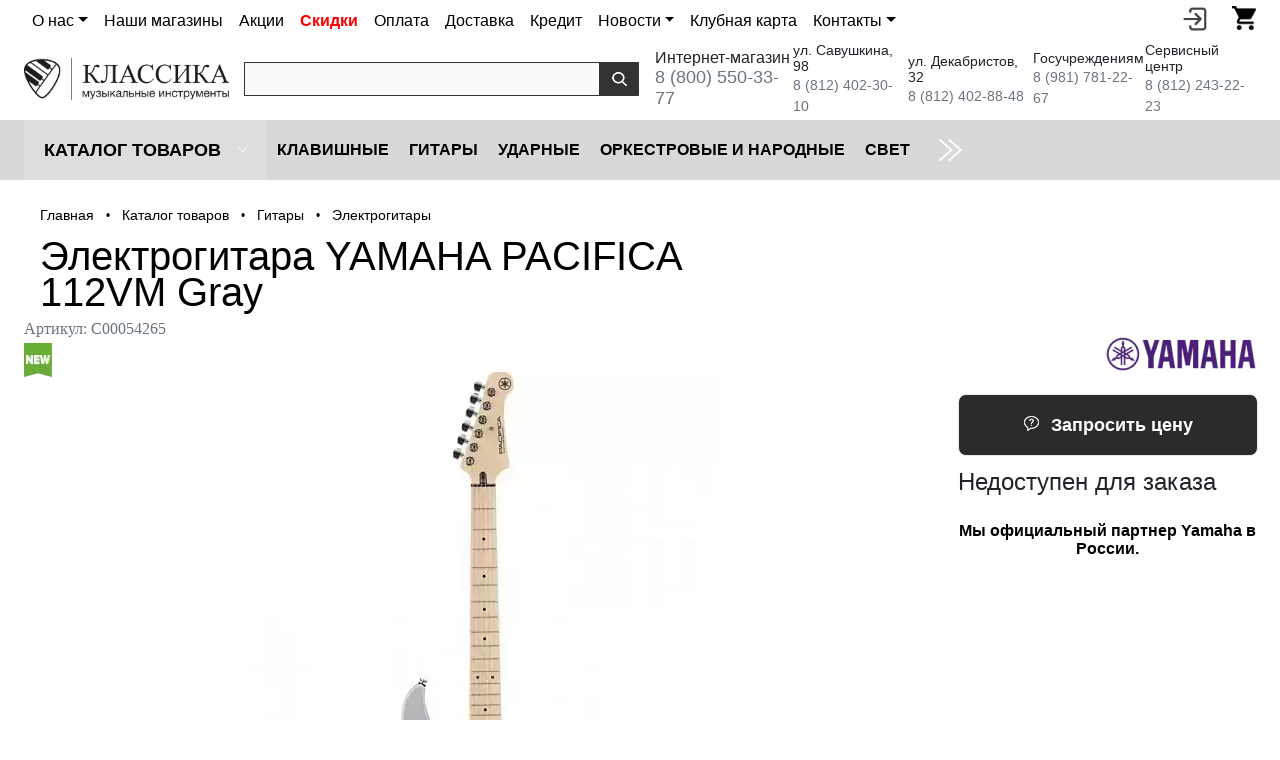

--- FILE ---
content_type: text/html; charset=UTF-8
request_url: https://klassikashop.ru/catalog/guitars/elektro_gitary/yamaha-pacifica-112vm-gray.html
body_size: 21381
content:
<!DOCTYPE html>
<html lang="ru">
	<head>
		<meta charset="UTF-8" />
		<meta NAME="viewport" content="width=device-width, initial-scale=1.0" />
		<link rel="shortcut icon" type="image/x-icon" href="/bitrix/templates/dresscodeV2-2021/images/favicon.ico" />
		<meta http-equiv="X-UA-Compatible" content="IE=edge" />
		<link rel="canonical" href="https://klassikashop.ru/catalog/guitars/elektro_gitary/yamaha-pacifica-112vm-gray.html" />
		<title>Купить YAMAHA PACIFICA 112VM Gray в музыкальном магазине Классика</title>
						






<!-- dev2fun module opengraph -->
<meta property="og:title" content="Электрогитары"/>
<meta property="og:description" content="Электрогитару в Ленинградской области обычно покупают по доступной цене, как альтернативу акустическому инструменту. Для изготовления моделей используется цельн..."/>
<meta property="og:url" content="https://klassikashop.ru/catalog/guitars/elektro_gitary/"/>
<meta property="og:type" content="website"/>
<meta property="og:site_name" content="Классика"/>
<meta property="og:image" content="https://klassikashop.ru/upload/resize_cache/iblock/364/800_800_1/364861678353dce0d41e5f657ae5efd7.jpg"/>
<meta property="og:image:type" content="image/jpeg"/>
<meta property="og:image:width" content="800"/>
<meta property="og:image:height" content="800"/>
<!-- /dev2fun module opengraph -->



<meta name="description" content="Купить электрогитару YAMAHA PACIFICA 112VM Gray за 50 990 руб. Быстрая доставка по всей России!" />
										
																						<script type="text/javascript" data-skip-moving="true">(function(w, d, n) {var cl = "bx-core";var ht = d.documentElement;var htc = ht ? ht.className : undefined;if (htc === undefined || htc.indexOf(cl) !== -1){return;}var ua = n.userAgent;if (/(iPad;)|(iPhone;)/i.test(ua)){cl += " bx-ios";}else if (/Windows/i.test(ua)){cl += ' bx-win';}else if (/Macintosh/i.test(ua)){cl += " bx-mac";}else if (/Linux/i.test(ua) && !/Android/i.test(ua)){cl += " bx-linux";}else if (/Android/i.test(ua)){cl += " bx-android";}cl += (/(ipad|iphone|android|mobile|touch)/i.test(ua) ? " bx-touch" : " bx-no-touch");cl += w.devicePixelRatio && w.devicePixelRatio >= 2? " bx-retina": " bx-no-retina";var ieVersion = -1;if (/AppleWebKit/.test(ua)){cl += " bx-chrome";}else if (/Opera/.test(ua)){cl += " bx-opera";}else if (/Firefox/.test(ua)){cl += " bx-firefox";}ht.className = htc ? htc + " " + cl : cl;})(window, document, navigator);</script>


<link href="/bitrix/js/ui/design-tokens/dist/ui.design-tokens.min.css?172536979722029" type="text/css"  rel="stylesheet" >
<link href="/bitrix/js/ui/fonts/opensans/ui.font.opensans.min.css?17253697982320" type="text/css"  rel="stylesheet" >
<link href="/bitrix/js/main/popup/dist/main.popup.bundle.min.css?172536979526598" type="text/css"  rel="stylesheet" >
<link href="/bitrix/cache/css/s1/dresscodeV2-2021/page_05663a84aa68557c7953dcf24bf09a50/page_05663a84aa68557c7953dcf24bf09a50_v1.css?176868361291156" type="text/css"  rel="stylesheet" >
<link href="/bitrix/cache/css/s1/dresscodeV2-2021/template_220f2dfe4682c83e7c2072c54e4c6965/template_220f2dfe4682c83e7c2072c54e4c6965_v1.css?1768683604364764" type="text/css"  data-template-style="true" rel="stylesheet" >
																																				<meta name="format-detection" content="telephone=yes" />
							</head>
<body class="loading ">
	<div id="panel">
			</div>
	<div id="foundation" class="container-fluid bg-white p-0">
	
				
				
				
				
				 

				
				
				
				
				
				
		
		<div class="limiter row">
			<div class="col-6 col-sm-6 col-md-10 col-lg-10 col-xxl-11 px-0">
				<nav class="navbar navbar-expand-lg navbar-light bg-white pt-1 pb-0">	
					<div class="container-fluid px-0">					<button class="navbar-toggler" type="button" data-bs-toggle="collapse" data-bs-target="#navbarSupportedContent" aria-controls="navbarSupportedContent" aria-expanded="false" aria-label="Toggle navigation"><span class="navbar-toggler-icon"></span></button>

					<div class="collapse navbar-collapse" id="navbarSupportedContent" style="font-size: 16px;" >
						<ul id="podMenu2" class="navbar-nav me-auto mb-2 mb-lg-0">
							<li class="nav-item dropdown">
	<a class="nav-link dropdown-toggle" data-bs-toggle="dropdown" href="/o-nas/" role="button" aria-expanded="false">О нас</a>
	<ul class="dropdown-menu">
		<li><a class="dropdown-item" href="/o-nas/">О нас</a></li>
		<li><a class="dropdown-item" href="/tender/">Для госучреждений</a></li>
		<li><a class="dropdown-item" href="/o-nas/partners/">Наши партнёры</a></li>
		<li><a class="dropdown-item" href="/o-nas/dealer/">Оптовый отдел</a></li>
		<li><a class="dropdown-item" href="/o-nas/service-center/">Сервисный центр</a></li>
		<li><a class="dropdown-item" href="/reviews/">Отзывы</a></li>
	</ul>
</li>
<li class="nav-item"><a class="nav-link" href="/magazini/">Наши магазины</a></li>
<li class="nav-item"><a class="nav-link" title="Акции" href="/news/section/aktsii/">Акции</a></li>
<li class="nav-item"><a class="nav-link" href="/catalog/sale/" style="font-weight: bold; color:red;">Скидки</a></li>
<li class="nav-item"><a class="nav-link" href="/oplata/">Оплата</a></li>
<li class="nav-item"><a class="nav-link" href="/o-nas/oplata-i-dostavka/">Доставка</a></li>
<li class="nav-item"><a class="nav-link" href="/credit/">Кредит</a></li>
<li class="nav-item dropdown">
	<a class="nav-link dropdown-toggle" data-bs-toggle="dropdown" href="/news/" role="button" aria-expanded="false">Новости</a>
	<ul class="dropdown-menu">
		<li><a class="dropdown-item" href="/news/">Все новости</a></li>
		<li><a class="dropdown-item" href="/news/section/announcements/">Анонсы</a></li>
		<li><a class="dropdown-item" href="/news/section/aktsii/">Акции</a></li>
		<li><a class="dropdown-item" href="/news/section/novinki/">Новинки</a></li>
		<li><a class="dropdown-item" href="/news/section/novye_postupleniya/">Новые поступления</a></li>
	</ul>
</li>
<li class="nav-item"><a class="nav-link" href="/klubnaya-karta/">Клубная карта</a></li>
<li class="nav-item dropdown">
	<a class="nav-link dropdown-toggle" data-bs-toggle="dropdown" href="/kontakty/" role="button" aria-expanded="false">Контакты</a>
	<ul class="dropdown-menu">
		<li><a class="dropdown-item" href="/kontakty/">Контакты</a></li>
		<li><a class="dropdown-item" href="/kontakty/#postavshikam">Поставщикам</a></li>
		<li><a class="dropdown-item" href="/kontakty/#dilleram">Дилерам</a></li>
		<li><a class="dropdown-item" href="/kontakty/#gosuchrejdeniyam">Для госучреждений</a></li>
		<li><a class="dropdown-item" href="/kontakty/#online">Интернет-магазин</a></li>
		<li><a class="dropdown-item" href="/kontakty/#pokupatelyam">Покупателям</a></li>
		<li><a class="dropdown-item" href="/kontakty/#servicecenter">Сервисный центр</a></li>
		<li><a class="dropdown-item" href="/kontakty/#advertising">PR и реклама</a></li>
		<li><a class="dropdown-item" href="/kontakty/#personneldepartment">Работа в компании</a></li>
	</ul>
</li>						</ul>
					</div>
					</div>				</nav>
			</div>

			<div class="col-6 col-sm-6 col-md-2 col-lg-2 col-xxl-1 px-0 float-end lh-base d-flex">
				<div id="preHeader" class="float-end">
														<div style="float: right;">
								<div id="podMenuTrigger2" class="hidden-md hidden-lg" data-bs-toggle="modal" data-bs-target="#exampleModal"><img src="/upload/resize_cache/webp/bitrix/templates/dresscodeV2/images/call-answer.webp" width="20px" alt="" />
									<div style="text-align: center;display:none;">
	<div style="padding-bottom: 10px;">
		<p class="top_phone_block__header fw-bold">Интернет-магазин</p>
		<p class="top_phone_block__phone fs-4"><a style="border-bottom: 1px dashed #337ab7;" href="tel:88005503377"> 8 (800) 550-33-77</a></p>
	</div>

	<div style="padding-bottom: 10px;">
		<p class="top_phone_block__header  fw-bold">Санкт-Петербург</p>
		<p><span class="top_phone_block__phone fs-5"><a style="border-bottom: 1px dashed #337ab7;" href="tel:+78124023010">+7 (812) 402-30-10</a></span> <span class="top_phone_block__text">(ул. Савушкина, д.98)</span> </p>
		<p><span class="top_phone_block__phone fs-5"><a style="border-bottom: 1px dashed #337ab7;" href="tel:+78124028848">+7 (812) 402-88-48</a></span> <span class="top_phone_block__text">(ул. Декабристов, д.32)</span></p>
	</div>
	
	<div style="padding-bottom: 10px;">
		<p class="top_phone_block__header  fw-bold">Тендерный отдел</p>
		<p class="top_phone_block__phone fs-5"><a style="border-bottom: 1px dashed #337ab7;" href="tel:+79817812267">+7 (981) 781-22-67</a></p>
	</div>
	
	<div style="padding-bottom: 10px;">
		<p class="top_phone_block__header  fw-bold">Оптовый отдел</p>
		<p class="top_phone_block__phone fs-5"><a style="border-bottom: 1px dashed #337ab7;" href="tel:+78122434227">+7 (812) 243-42-27</a></p>
	</div>
	
</div>								</div>
								<!-- Modal -->
								<div class="modal fade" id="exampleModal" tabindex="-1" aria-labelledby="exampleModalLabel" aria-hidden="true">
								  <div class="modal-dialog">
								    <div class="modal-content">
								      <div class="modal-header">
								        <h5 class="modal-title h2" id="exampleModalLabel">Номера телефонов</h5>
								        <button type="button" class="btn-close" data-bs-dismiss="modal" aria-label="Close"></button>
								      </div>
								      <div class="modal-body">
								        <div style="text-align: center;display:none;">
	<div style="padding-bottom: 10px;">
		<p class="top_phone_block__header fw-bold">Интернет-магазин</p>
		<p class="top_phone_block__phone fs-4"><a style="border-bottom: 1px dashed #337ab7;" href="tel:88005503377"> 8 (800) 550-33-77</a></p>
	</div>

	<div style="padding-bottom: 10px;">
		<p class="top_phone_block__header  fw-bold">Санкт-Петербург</p>
		<p><span class="top_phone_block__phone fs-5"><a style="border-bottom: 1px dashed #337ab7;" href="tel:+78124023010">+7 (812) 402-30-10</a></span> <span class="top_phone_block__text">(ул. Савушкина, д.98)</span> </p>
		<p><span class="top_phone_block__phone fs-5"><a style="border-bottom: 1px dashed #337ab7;" href="tel:+78124028848">+7 (812) 402-88-48</a></span> <span class="top_phone_block__text">(ул. Декабристов, д.32)</span></p>
	</div>
	
	<div style="padding-bottom: 10px;">
		<p class="top_phone_block__header  fw-bold">Тендерный отдел</p>
		<p class="top_phone_block__phone fs-5"><a style="border-bottom: 1px dashed #337ab7;" href="tel:+79817812267">+7 (981) 781-22-67</a></p>
	</div>
	
	<div style="padding-bottom: 10px;">
		<p class="top_phone_block__header  fw-bold">Оптовый отдел</p>
		<p class="top_phone_block__phone fs-5"><a style="border-bottom: 1px dashed #337ab7;" href="tel:+78122434227">+7 (812) 243-42-27</a></p>
	</div>
	
</div>								      </div>
								      <div class="modal-footer">
								        
								      </div>
								    </div>
								  </div>
								</div>

								<ul id="podService" class="col-xs-pull-0 col-sm-push-7 col-md-push-10 col-lg-push-10">
									<!--<li class="pict"><a href="#" id="openSearch" title="Поиск по сайту"><img src="/upload/resize_cache/webp/bitrix/templates/dresscodeV2/images/search.webp" alt="" /></a></li>-->
									<li class="pict" id="topEntering"><a href="#" onclick="yaCounter19312630.reachGoal('personalAccount'); return true" title="Войти в личный кабинет"><img src="/upload/resize_cache/webp/bitrix/templates/dresscodeV2/images/entering.webp" alt="" /></a></li>
									<li class="pict">
										<!--'start_frame_cache_FKauiI'-->		<div id="topcartline">
			<a href="/personal/cart/" onclick="yaCounter19312630.reachGoal('clickBasketHeader'); return true;" class="heading" title="Корзина товаров"><img src="/upload/resize_cache/webp/bitrix/templates/dresscodeV2/images/shopping-cart2.webp" alt=""><ins>0</ins></a>
		</div>
	<!--'end_frame_cache_FKauiI'-->								</ul>
							</div>
				</div>
							</div>
				
				
		</div>

		
			<div id="autorizatorform" style="height: 40px; width: 100%;">
			<div class="limiter">
				<ul id="topreg">
							<li class="top-auth-login"><a href="/auth/?backurl=/catalog/guitars/elektro_gitary/yamaha-pacifica-112vm-gray.html">Вход</a></li>
	<li class="top-auth-register"><a href="/auth/?register=yes&amp;backurl=/catalog/guitars/elektro_gitary/yamaha-pacifica-112vm-gray.html">Регистрация</a></li>
				</ul>
			</div>
		</div>

		<div class="limiter row d-flex align-items-center justify-content-center pt-1 pb-1">
			<div class="col-sm-12 col-md-4 col-lg-4 col-xl-2 p-0">
					<a href="/"><img class="img-fluid" src="/upload/resize_cache/webp/bitrix/templates/dresscodeV2-2021/images/logo/logo.webp" alt="Музыкальный магазин Классика"></a>


			</div>
			<div class="col-sm-12 col-md-8 col-lg-8 col-xl-4 p-0">
				<div id="smart-title-search" class="bx-searchtitle theme-black">
	<form action="/search/index.php">
		<div class="bx-input-group">
			<input id="smart-title-search-input" placeholder="" type="text" name="q" value="" autocomplete="off" class="bx-form-control"/>
			<span class="bx-input-group-btn">
				<span class="bx-searchtitle-preloader view" id="smart-title-search_preloader_item"></span>
				<button class="" type="submit" name="s"></button>
			</span>
		</div>
	</form>
	
	</div>



			</div>
			<div class="col-xs-12 col-sm-12 col-md-12 col-lg-12 col-xl-6 p-0">
				
<div class="d-flex align-items-center header-phones_list">

	<div class="header-phones_item">
		<div class="fs-6">Интернет-магазин</div>
		<a class="text-secondary" style="font-size: 18px;" href="tel:+78005503377" onclick="yaCounter19312630.reachGoal('clickPhoneIm'); return true" class="gphone">8 (800) 550-33-77</a>
	</div>
	<div class="header-phones_item">
		<div class="text-black" style="font-size: 14px;">ул. Савушкина, 98</div>
		<a class="text-secondary" style="font-size: 14px;" href="tel:+78124023010" onclick="yaCounter19312630.reachGoal('clickPhoneSavushkina98'); return true">8 (812) 402-30-10</a>
	</div>
	<div class="header-phones_item">
		<div class="text-black" style="font-size: 14px;">ул. Декабристов, 32</div>
		<a class="text-secondary" style="font-size: 14px;" href="tel:+78124028848" onclick="yaCounter19312630.reachGoal('clickPhoneDekabristov32'); return true">8 (812) 402-88-48</a>
	</div>
	<div class="header-phones_item">
		<div class="text-black" style="font-size: 14px;">Госучреждениям</div>
		<a class="text-secondary" style="font-size: 14px;" href="tel:+79817812267" onclick="yaCounter19312630.reachGoal('clickPhoneMoscow'); return true">8 (981) 781-22-67</a>
	</div>
	<div class="header-phones_item">
		<div class="text-black" style="font-size: 14px;">Сервисный центр</div>
		<a class="text-secondary" style="font-size: 14px;" href="tel:+78122432223" onclick="yaCounter19312630.reachGoal('clickPhoneMoscow'); return true">8 (812) 243-22-23</a>
	</div>
</div>			</div>

							<div id="topSearch">
	<form action="/search/" method="GET" id="topSearchForm" class="limiter">
		<table>
			<tr>
				<td class="searchField">
					<input type="text" name="q" value="" autocomplete="off" placeholder="Введите текст для поиска" id="searchQuery">
					<a href="#" id="topSeachCloseForm">Закрыть окно</a>
				</td>
				<td class="submit">
					<input type="hidden" name="r" value="Y">
					<input type="submit" name="send" value="Y" id="goSearch">
				</td>
			</tr>
		</table>
	</form>
</div>
<div id="searchResult"></div>
<div id="searchOverlap"></div>
		</div>
					<div id="mainMenuContainer">
			<div class="limiter">
				<a href="/catalog/" class="minCatalogButton" id="catalogSlideButton">
										<img src="/bitrix/templates/dresscodeV2-2021/images/menu.svg" alt=""> Каталог товаров					

				</a>
									<div id="menuCatalogSection">
						<div class="menuSection">
							<a href="/catalog/" class="catalogButton"><img src="/bitrix/templates/dresscodeV2-2021/images/menu.svg" alt=""><span class="visible-xs visible-sm hidden-md hidden-lg">Каталог товаров</span> <img src="/upload/resize_cache/webp/bitrix/templates/dresscodeV2-2021/images/sectionMenuArrow.webp" alt="" class="sectionMenuArrow"></a>
							<div class="drop">
								<div class="limiter">
									<ul class="menuSectionList">
																					<li class="sectionColumn">
												<div class="container">
													<a href="/catalog/klavishnye/" class="menuLink">
														Клавишные													</a>
												</div>
											</li>
																					<li class="sectionColumn">
												<div class="container">
													<a href="/catalog/guitars/" class="menuLink">
														Гитары													</a>
												</div>
											</li>
																					<li class="sectionColumn">
												<div class="container">
													<a href="/catalog/udarnye/" class="menuLink">
														Ударные													</a>
												</div>
											</li>
																					<li class="sectionColumn">
												<div class="container">
													<a href="/catalog/orkestrovye_i_narodnye/" class="menuLink">
														Оркестровые и народные													</a>
												</div>
											</li>
																					<li class="sectionColumn">
												<div class="container">
													<a href="/catalog/cvet/" class="menuLink">
														Cвет													</a>
												</div>
											</li>
																					<li class="sectionColumn">
												<div class="container">
													<a href="/catalog/zvuk/" class="menuLink">
														Звуковое оборудование													</a>
												</div>
											</li>
																					<li class="sectionColumn">
												<div class="container">
													<a href="/catalog/naushniki/" class="menuLink">
														Наушники													</a>
												</div>
											</li>
																					<li class="sectionColumn">
												<div class="container">
													<a href="/catalog/mikrofony/" class="menuLink">
														Микрофоны													</a>
												</div>
											</li>
																					<li class="sectionColumn">
												<div class="container">
													<a href="/catalog/kommutatsiya/" class="menuLink">
														Коммутация													</a>
												</div>
											</li>
																			</ul>
								</div>
							</div>
						</div>
					</div>
								<ul id="mainMenu">
											<li class="eChild">
							<a href="/catalog/klavishnye/" style="line-height: 60px;" class="menuLink">
								Клавишные							</a>
														<div class="drop">
								<div class="limiter">
									 
																					<ul class="nextColumn">
																									<li>
														<a href="/catalog/klavishnye/tsifrovye_pianino/" class="menu2Link">
															Цифровые инструменты														</a>
																										
													</li>
																									<li>
														<a href="/catalog/klavishnye/cintezatory/" class="menu2Link">
															Синтезаторы														</a>
																										
													</li>
																									<li>
														<a href="/catalog/klavishnye/tsifrovye_royali/" class="menu2Link">
															Цифровые рояли														</a>
																										
													</li>
																									<li>
														<a href="/catalog/klavishnye/midi_klaviatury/" class="menu2Link">
															MIDI-клавиатуры														</a>
																										
													</li>
																									<li>
														<a href="/catalog/klavishnye/midi_kontrollery/" class="menu2Link">
															MIDI-контроллеры														</a>
																										
													</li>
																									<li>
														<a href="/catalog/klavishnye/disklaviry/" class="menu2Link">
															Дисклавиры														</a>
																										
													</li>
																							</ul>
																			 
																					<ul class="nextColumn">
																									<li>
														<a href="/catalog/klavishnye/akusticheskie_pianino/" class="menu2Link">
															Акустические пианино														</a>
																										
													</li>
																									<li>
														<a href="/catalog/klavishnye/akusticheskie_royali/" class="menu2Link">
															Акустические рояли														</a>
																										
													</li>
																									<li>
														<a href="/catalog/klavishnye/banketki/" class="menu2Link">
															Банкетки														</a>
																										
													</li>
																							</ul>
																			 
																					<ul class="nextColumn">
																									<li>
														<a href="/catalog/klavishnye/aksessuary_klavishnye/" class="menu2Link">
															Аксессуары (Клавишные)														</a>
																										
													</li>
																									<li>
														<a href="/catalog/klavishnye/dlya_remonta_i_nastroyki/" class="menu2Link">
															Для ремонта и настройки														</a>
																										
													</li>
																							</ul>
																											</div>
							</div>
													</li>
											<li class="eChild">
							<a href="/catalog/guitars/" style="line-height: 60px;" class="menuLink">
								Гитары							</a>
														<div class="drop">
								<div class="limiter">
									 
																					<ul class="nextColumn">
																									<li>
														<a href="/catalog/guitars/akusticheskie_gitary/" class="menu2Link">
															Акустические гитары														</a>
																										
													</li>
																									<li>
														<a href="/catalog/guitars/klassicheskie_gitary/" class="menu2Link">
															Классические гитары														</a>
																										
													</li>
																									<li>
														<a href="/catalog/guitars/elektro_gitary/" class="menu2Link">
															Электрогитары														</a>
																										
													</li>
																									<li>
														<a href="/catalog/guitars/elektro_akusticheskie_gitary/" class="menu2Link">
															Электроакустические гитары														</a>
																										
													</li>
																									<li>
														<a href="/catalog/guitars/ukulele_gavayskaya_gitara/" class="menu2Link">
															Укулеле (гавайские гитары)														</a>
																										
													</li>
																									<li>
														<a href="/catalog/guitars/bas_gitary/" class="menu2Link">
															Бас-гитары														</a>
																										
													</li>
																									<li>
														<a href="/catalog/guitars/nabory_i_komplekty_s_gitaroy/" class="menu2Link">
															Наборы и комплекты с гитарой														</a>
																										
													</li>
																							</ul>
																			 
																					<ul class="nextColumn">
																									<li>
														<a href="/catalog/guitars/gitarnoe_usilenie/" class="menu2Link">
															Комбо, усилители и кабинеты														</a>
																										
													</li>
																									<li>
														<a href="/catalog/guitars/struny/" class="menu2Link">
															Струны														</a>
																										
													</li>
																									<li>
														<a href="/catalog/guitars/protsessory_i_pedali_effektov/" class="menu2Link">
															Процессоры и педали эффектов														</a>
																										
													</li>
																									<li>
														<a href="/catalog/guitars/aksessuary_gitary/" class="menu2Link">
															Аксессуары (Гитары)														</a>
																										
													</li>
																							</ul>
																											</div>
							</div>
													</li>
											<li class="eChild">
							<a href="/catalog/udarnye/" style="line-height: 60px;" class="menuLink">
								Ударные							</a>
														<div class="drop">
								<div class="limiter">
									 
																					<ul class="nextColumn">
																									<li>
														<a href="/catalog/udarnye/elektronnye_udarnye/" class="menu2Link">
															Электронные ударные														</a>
																										
													</li>
																									<li>
														<a href="/catalog/udarnye/akusticheskie_udarnye/" class="menu2Link">
															Акустические ударные														</a>
																										
													</li>
																									<li>
														<a href="/catalog/udarnye/tarelki/" class="menu2Link">
															Тарелки														</a>
																										
													</li>
																									<li>
														<a href="/catalog/udarnye/plastiki/" class="menu2Link">
															Пластики														</a>
																										
													</li>
																									<li>
														<a href="/catalog/udarnye/palochki_shchetki_i_kolotushki/" class="menu2Link">
															Палочки, щетки и колотушки														</a>
																										
													</li>
																									<li>
														<a href="/catalog/udarnye/trenirovochnye_pedy/" class="menu2Link">
															Тренировочные пэды														</a>
																										
													</li>
																									<li>
														<a href="/catalog/udarnye/perkussiya/" class="menu2Link">
															Перкуссия														</a>
																										
													</li>
																									<li>
														<a href="/catalog/udarnye/gongi/" class="menu2Link">
															Гонги														</a>
																										
													</li>
																							</ul>
																			 
																					<ul class="nextColumn">
																									<li>
														<a href="/catalog/udarnye/ctoyki/" class="menu2Link">
															Cтойки и рамы														</a>
																										
													</li>
																									<li>
														<a href="/catalog/udarnye/aksessuary_i_mekhanika_dlya_udarnykh/" class="menu2Link">
															Аксессуары и механика для ударных														</a>
																										
													</li>
																									<li>
														<a href="/catalog/udarnye/pedali_dlya_udarnykh/" class="menu2Link">
															Педали для ударных														</a>
																										
													</li>
																									<li>
														<a href="/catalog/udarnye/stulya_dlya_barabanshchikov/" class="menu2Link">
															Стулья для барабанщиков														</a>
																										
													</li>
																							</ul>
																											</div>
							</div>
													</li>
											<li class="eChild">
							<a href="/catalog/orkestrovye_i_narodnye/" style="line-height: 60px;" class="menuLink">
								Оркестровые и народные							</a>
														<div class="drop">
								<div class="limiter">
									 
																					<ul class="nextColumn">
																									<li>
														<a href="/catalog/orkestrovye_i_narodnye/dukhovye/" class="menu2Link">
															Духовые														</a>
																										
													</li>
																									<li>
														<a href="/catalog/orkestrovye_i_narodnye/smychkovye/" class="menu2Link">
															Смычковые														</a>
																										
													</li>
																									<li>
														<a href="/catalog/orkestrovye_i_narodnye/bayany_akkordeony_garmoniki/" class="menu2Link">
															Баяны, аккордеоны, гармоники														</a>
																										
													</li>
																									<li>
														<a href="/catalog/orkestrovye_i_narodnye/balalayki/" class="menu2Link">
															Балалайки														</a>
																										
													</li>
																									<li>
														<a href="/catalog/orkestrovye_i_narodnye/domry/" class="menu2Link">
															Домры														</a>
																										
													</li>
																							</ul>
																			 
																					<ul class="nextColumn">
																									<li>
														<a href="/catalog/orkestrovye_i_narodnye/gubnye_garmoshki/" class="menu2Link">
															Губные гармошки														</a>
																										
													</li>
																									<li>
														<a href="/catalog/orkestrovye_i_narodnye/melodiki/" class="menu2Link">
															Мелодики														</a>
																										
													</li>
																									<li>
														<a href="/catalog/orkestrovye_i_narodnye/etno/" class="menu2Link">
															Этно														</a>
																										
													</li>
																									<li>
														<a href="/catalog/orkestrovye_i_narodnye/aksessuary_orkestrovye_i_narodnye/" class="menu2Link">
															Аксессуары (Оркестровые и народные)														</a>
																										
													</li>
																							</ul>
																											</div>
							</div>
													</li>
											<li class="eChild">
							<a href="/catalog/cvet/" style="line-height: 60px;" class="menuLink">
								Cвет							</a>
														<div class="drop">
								<div class="limiter">
									 
																					<ul class="nextColumn">
																									<li>
														<a href="/catalog/cvet/zalivnoy_svet/" class="menu2Link">
															Заливной свет														</a>
																										
													</li>
																									<li>
														<a href="/catalog/cvet/intellektualnyy_svet/" class="menu2Link">
															Интеллектуальный свет														</a>
																										
													</li>
																									<li>
														<a href="/catalog/cvet/cpets_effekty/" class="menu2Link">
															Cпец. эффекты														</a>
																										
													</li>
																									<li>
														<a href="/catalog/cvet/prozhektory_i_svetilniki/" class="menu2Link">
															Прожекторы и светильники														</a>
																										
													</li>
																							</ul>
																			 
																					<ul class="nextColumn">
																									<li>
														<a href="/catalog/cvet/lampy/" class="menu2Link">
															Лампы														</a>
																										
													</li>
																									<li>
														<a href="/catalog/cvet/pulty_i_kontrollery/" class="menu2Link">
															Пульты и контроллеры														</a>
																										
													</li>
																							</ul>
																			 
																					<ul class="nextColumn">
																									<li>
														<a href="/catalog/cvet/aksessuary_cvet/" class="menu2Link">
															Аксессуары (Cвет)														</a>
																										
													</li>
																							</ul>
																											</div>
							</div>
													</li>
											<li class="eChild">
							<a href="/catalog/zvuk/" style="line-height: 60px;" class="menuLink">
								Звуковое оборудование							</a>
														<div class="drop">
								<div class="limiter">
									 
																					<ul class="nextColumn">
																									<li>
														<a href="/catalog/zvuk/akusticheskie_sistemy/" class="menu2Link">
															Акустические системы														</a>
																										
													</li>
																									<li>
														<a href="/catalog/zvuk/zvukovye_karty/" class="menu2Link">
															Звуковые карты														</a>
																										
													</li>
																									<li>
														<a href="/catalog/zvuk/mikshernye_pulty/" class="menu2Link">
															Микшерные пульты														</a>
																										
													</li>
																									<li>
														<a href="/catalog/zvuk/karty_rasshireniya/" class="menu2Link">
															Карты расширения для микшерных пультов														</a>
																										
													</li>
																									<li>
														<a href="/catalog/zvuk/dj_kontrollery/" class="menu2Link">
															DJ-контроллеры														</a>
																										
													</li>
																									<li>
														<a href="/catalog/zvuk/kontrollery_monitorov/" class="menu2Link">
															Контроллеры мониторов														</a>
																										
													</li>
																									<li>
														<a href="/catalog/zvuk/semplery/" class="menu2Link">
															Сэмплеры														</a>
																										
													</li>
																							</ul>
																			 
																					<ul class="nextColumn">
																									<li>
														<a href="/catalog/zvuk/usiliteli_moshchnosti/" class="menu2Link">
															Усилители мощности														</a>
																										
													</li>
																									<li>
														<a href="/catalog/zvuk/ustroystva_obrabotki_signala/" class="menu2Link">
															Устройства обработки сигнала														</a>
																										
													</li>
																									<li>
														<a href="/catalog/zvuk/di_boksy/" class="menu2Link">
															Ди-боксы														</a>
																										
													</li>
																							</ul>
																			 
																					<ul class="nextColumn">
																									<li>
														<a href="/catalog/zvuk/vokalnye_protsessory/" class="menu2Link">
															Вокальные процессоры														</a>
																										
													</li>
																									<li>
														<a href="/catalog/zvuk/rekordery/" class="menu2Link">
															Рекордеры														</a>
																										
													</li>
																							</ul>
																			 
																					<ul class="nextColumn">
																									<li>
														<a href="/catalog/zvuk/aksessuary_zvuk/" class="menu2Link">
															Аксессуары (Звук)														</a>
																										
													</li>
																									<li>
														<a href="/catalog/zvuk/keysy_i_reki/" class="menu2Link">
															Кейсы и рэки														</a>
																										
													</li>
																							</ul>
																											</div>
							</div>
													</li>
											<li class="eChild">
							<a href="/catalog/naushniki/" style="line-height: 60px;" class="menuLink">
								Наушники							</a>
														<div class="drop">
								<div class="limiter">
									 
																					<ul class="nextColumn">
																									<li>
														<a href="/catalog/naushniki/monitornye_naushniki/" class="menu2Link">
															Мониторные наушники														</a>
																										
													</li>
																									<li>
														<a href="/catalog/naushniki/nakladnye_naushniki/" class="menu2Link">
															Накладные наушники														</a>
																										
													</li>
																									<li>
														<a href="/catalog/naushniki/vnutrikanalnye_naushniki/" class="menu2Link">
															Внутриканальные наушники														</a>
																										
													</li>
																							</ul>
																			 
																					<ul class="nextColumn">
																									<li>
														<a href="/catalog/naushniki/hi_fi_naushniki/" class="menu2Link">
															Hi-fi наушники														</a>
																										
													</li>
																									<li>
														<a href="/catalog/naushniki/besprovodnye_naushniki/" class="menu2Link">
															Беспроводные наушники														</a>
																										
													</li>
																									<li>
														<a href="/catalog/naushniki/dj_naushniki/" class="menu2Link">
															DJ наушники														</a>
																										
													</li>
																							</ul>
																			 
																					<ul class="nextColumn">
																									<li>
														<a href="/catalog/naushniki/naushniki_garnitura/" class="menu2Link">
															Наушники гарнитура														</a>
																										
													</li>
																									<li>
														<a href="/catalog/naushniki/naushniki_dlya_barabanshchika/" class="menu2Link">
															Наушники для барабанщика														</a>
																										
													</li>
																							</ul>
																											</div>
							</div>
													</li>
											<li class="eChild">
							<a href="/catalog/mikrofony/" style="line-height: 60px;" class="menuLink">
								Микрофоны							</a>
														<div class="drop">
								<div class="limiter">
									 
																					<ul class="nextColumn">
																									<li>
														<a href="/catalog/mikrofony/vokalnye_mikrofony/" class="menu2Link">
															Вокальные микрофоны														</a>
																										
													</li>
																									<li>
														<a href="/catalog/mikrofony/studiynye_mikrofony/" class="menu2Link">
															Студийные микрофоны														</a>
																										
													</li>
																									<li>
														<a href="/catalog/mikrofony/instrumentalnye_mikrofony/" class="menu2Link">
															Инструментальные микрофоны														</a>
																										
													</li>
																									<li>
														<a href="/catalog/mikrofony/radiomikrofony/" class="menu2Link">
															Радиомикрофоны														</a>
																										
													</li>
																									<li>
														<a href="/catalog/mikrofony/usb_mikrofony/" class="menu2Link">
															USB микрофоны														</a>
																										
													</li>
																									<li>
														<a href="/catalog/mikrofony/golovnye_garnitury/" class="menu2Link">
															Головные гарнитуры														</a>
																										
													</li>
																									<li>
														<a href="/catalog/mikrofony/mikrofony_dlya_telefona/" class="menu2Link">
															Микрофоны для телефона														</a>
																										
													</li>
																									<li>
														<a href="/catalog/mikrofony/nakamernye_mikrofony/" class="menu2Link">
															Накамерные микрофоны														</a>
																										
													</li>
																									<li>
														<a href="/catalog/mikrofony/petlichnye_mikrofony/" class="menu2Link">
															Петличные микрофоны														</a>
																										
													</li>
																							</ul>
																			 
																					<ul class="nextColumn">
																									<li>
														<a href="/catalog/mikrofony/nastolnye_mikrofony/" class="menu2Link">
															Настольные микрофоны														</a>
																										
													</li>
																									<li>
														<a href="/catalog/mikrofony/mikrofonnye_predusiliteli/" class="menu2Link">
															Микрофонные предусилители														</a>
																										
													</li>
																									<li>
														<a href="/catalog/mikrofony/stoyki_dlya_mikrofonov/" class="menu2Link">
															Стойки для микрофонов														</a>
																										
													</li>
																							</ul>
																			 
																					<ul class="nextColumn">
																									<li>
														<a href="/catalog/mikrofony/derzhateli_dlya_mikrofonov/" class="menu2Link">
															Держатели для микрофонов														</a>
																										
													</li>
																									<li>
														<a href="/catalog/mikrofony/aksessuary_dlya_mikrofonov/" class="menu2Link">
															Аксессуары для микрофонов														</a>
																										
													</li>
																							</ul>
																											</div>
							</div>
													</li>
											<li class="eChild">
							<a href="/catalog/kommutatsiya/" style="line-height: 60px;" class="menuLink">
								Коммутация							</a>
														<div class="drop">
								<div class="limiter">
									 
																					<ul class="nextColumn">
																									<li>
														<a href="/catalog/kommutatsiya/kabeli/" class="menu2Link">
															Кабели														</a>
																										
													</li>
																									<li>
														<a href="/catalog/kommutatsiya/kabeli_v_bukhtakh/" class="menu2Link">
															Кабели в бухтах														</a>
																										
													</li>
																									<li>
														<a href="/catalog/kommutatsiya/razemy_i_perekhodniki/" class="menu2Link">
															Разъемы и переходники														</a>
																										
													</li>
																							</ul>
																											</div>
							</div>
													</li>
									</ul>
			</div>
		</div>
			<div id="main">
			<div class="px-3 limiter">
									<div id="breadcrumbs"><ul itemscope itemtype="https://schema.org/BreadcrumbList"><li itemprop="itemListElement" itemscope itemtype="https://schema.org/ListItem"><a itemprop="item" href="/"><span itemprop="name">Главная</span></a><meta itemprop="position" content="1" /></li><li><span class="arrow"> &bull; </span></li><li itemprop="itemListElement" itemscope itemtype="https://schema.org/ListItem"><a itemprop="item" href="/catalog/" title="Каталог товаров"><span itemprop="name">Каталог товаров</span></a><meta itemprop="position" content="2" /></li><li><span class="arrow"> &bull; </span></li><li itemprop="itemListElement" itemscope itemtype="https://schema.org/ListItem"><a itemprop="item" href="/catalog/guitars/" title="Гитары"><span itemprop="name">Гитары</span></a><meta itemprop="position" content="3" /></li><li><span class="arrow"> &bull; </span></li><li itemprop="itemListElement" itemscope itemtype="https://schema.org/ListItem"><a itemprop="item" href="/catalog/guitars/elektro_gitary/" title="Электрогитары"><span itemprop="name">Электрогитары</span></a><meta itemprop="position" content="4" /></li><li><span class="arrow"> &bull; </span></li> </ul></div>				


<h1 class="changeName">Электрогитара YAMAHA PACIFICA 112VM Gray</h1>

</div></div></div></div></div></div>



<div id="bx_117848907_61435">
	<div id="catalogElement" class="item limiter" data-product-id="61435" data-iblock-id="" data-prop-id="" data-hide-measure="N">

		<div id="tableContainer">
			<div id="elementContainer" class="container-fluid p-0">
				<div class="mainContainer row m-0 pb-4" id="browse">
										<div class="article fs-6 text-secondary s-0 p-0 col-12 col-lg-5">Артикул: <span class="changeArticle" data-first-value="С00054265">С00054265</span>
					</div>

					<div class="col-12 col-sm-12 col-md-7 col-lg-8 col-xl-9 p-0">

						
												
																																										
																														

																								
												
												
																		
												
						
																		
												
																		

																			<div class="markerContainer">
																	<div class="marker markerflag" style="background:url('/upload/resize_cache/webp/bitrix/templates/dresscodeV2/images/offers/9.webp') no-repeat left top;" title="Новинка"></div>
															</div>
						
													<div id="pictureContainer">
								<div class="pictureSlider">
																			<div class="item">
											<a href="/upload/resize_cache/webp/iblock/5c8/5c89cb39633abbe02e4cd491af837500.webp" title="Увеличить" class="zoom" data-small-picture="/upload/resize_cache/webp/iblock/5c8/70_70_1/5c89cb39633abbe02e4cd491af837500.webp" data-large-picture="/upload/resize_cache/webp/iblock/5c8/5c89cb39633abbe02e4cd491af837500.webp"><img src="/upload/resize_cache/webp/iblock/5c8/700_600_1/5c89cb39633abbe02e4cd491af837500.webp" alt="YAMAHA PACIFICA 112VM Gray"></a>
										</div>
																	</div>
							</div>

							
											</div>

					<div id="elementTools" class="iii col-12 col-sm-12 col-md-5 col-lg-4 col-xl-3 g-0 bg-white">
							

	<div class="mainTool">

					<div class="brandImage_inner">
				<a onclick="yaCounter19312630.reachGoal('logoBrand'); return true" href="/brands/yamaha/" class="brandImage" style="float: right;"><img src="/upload/resize_cache/webp/iblock/dc9/150_70_1/dc9e6a473990ab2acdd31b354cc5b830.webp" alt="Yamaha"></a>
			</div>

		

        

		<div class="d-flex pb-3">
			<div class="secondTool stock_block">

				
			</div>

					</div>

		

		

        
<div class="cart_button">
            <a href="#" onclick="yaCounter19312630.reachGoal('clickButtonRequestPrice'); return true;" class="addCart changeID changeCart disabled requestPrice" data-id="61435"><img src="/upload/resize_cache/webp/bitrix/templates/dresscodeV2-2021/images/request.webp" alt="Запросить цену" class="icon">Запросить цену</a>
        </div>


          

					<h4 style="float: left; position: relative;">Недоступен для заказа</h4>

			<div class="discontinued_block_button">
															</div>
		
		
		
		

		
		
		
		
				<div id="our_feature">

			
			
			
									
												

			


									

									
			
			



			

						<div class="fw-bold pt-2">

													
										<p class="text-center" >Мы официальный партнер Yamaha в России.</p>


					
				
				
				
								
				
				
				

				
			</div>

						
			
			
												
					</div>


	</div> 
			<!--<div class="row" style="margin-left: 0;">
				<a href="#" onclick="yaCounter19312630.reachGoal('clickOnQuickButton'); return true;" class="fastBack label changeID disabled" data-id=""></a>
			</div>-->
						</div>

				</div>


								

												<div class="row">
															
				</div> 
								<nav id="navbar-tabs" class="navbar col-12 col-sm-12 p-0 mt-4" style="border-bottom: 1px solid #dddddd;">
					<ul class="nav nav-pils" id="pills-tab" role="tablist">
						<li class="nav-item" role="presentation">
							<button onclick="yaCounter19312630.reachGoal('pillsHome'); return true" ; class="nav-link active" id="pills-home-tab" data-bs-toggle="pill" data-bs-target="#pills-home" type="button" role="tab" aria-controls="pills-home" aria-selected="true">Описание</button>
						</li>
						<li class="nav-item" role="presentation">
							<button onclick="yaCounter19312630.reachGoal('pillsProfile'); return true" ; class="nav-link" id="pills-profile-tab" data-bs-toggle="pill" data-bs-target="#pills-profile" type="button" role="tab" aria-controls="pills-profile" aria-selected="false">Характеристики</button>
						</li>
												

																														
													<li class="nav-item" role="presentation">
								<button onclick="yaCounter19312630.reachGoal('pillsService'); return true" ; class="nav-link" id="pills-profile-tab" data-bs-toggle="pill" data-bs-target="#pills-service" type="button" role="tab" aria-controls="pills-service" aria-selected="false">Сервисное обслуживание</button>
							</li>
						
												<li class="nav-item" role="presentation">
							<button class="nav-link" id="pills-profile-tab" data-bs-toggle="pill" data-bs-target="#pills-sert" type="button" role="tab" aria-controls="pills-sert" aria-selected="false">Клубная карта</button>
						</li>

												<li class="nav-item" role="presentation">
							<button class="nav-link" id="pills-profile-tab" data-bs-toggle="pill" data-bs-target="#pills-dostavka" type="button" role="tab" aria-controls="pills-dostavka" aria-selected="false">Доставка</button>
						</li>

												
					</ul>
				</nav>

				<div class="tab-content pt-3" id="pills-tabContent">
																<div class="tab-pane fade show active" id="pills-home" role="tabpanel" aria-labelledby="pills-home-tab">
							<div id="detailText" class="col-12 col-sm-12 col-md-12 col-lg-12 col-xl-9 col-xxl-9 p-0">
								<p class="h3 fw-bold pb-2">Описание</p>
																
																
																
								<div class="changeDescription">Электрогитара <b>YAMAHA PACIFICA 112VM</b> дарит великолепное звучание и настоящее наслаждение от игры.<br>
<ul>
	<li>Насыщенное звучание.</li>
	<li>Высокое качество.</li>
	<li>Стильный внешний вид.</li>
</ul></div>

							</div>
						</div>
					
					
										<div class="tab-pane fade" id="pills-profile" role="tabpanel" aria-labelledby="pills-profile-tab">
						<div class="changePropertiesGroup col-12 col-sm-8 p-0">
							    <div id="elementProperties">
        <p class="h3 fw-bold">Характеристики</p>
		<table class="stats">
			<tbody>
                                                                                                                                         
                                                                                                                                                                                     
                                                                                                                                                                                     
                                                                                                                                                                                     
                                                                                                                                                                                     
                                                                                                                                                                                     
                                                                                                                                                                                     
                                                                                                                                                                                     
                                                                                                                                                                                     
                                                                                                                                                                                     
                                                                                                                                                                                     
                                                                                                                                                                                     
                                                                                                                                                                                     
                                                                                                                                                                                     
                                                                                                                                                                                     
                                                                                                                                                                                     
                                                                                                                                                                                     
                                                                                                                                                                                     
                                                                                                                                                                                     
                                                                                                                                                                                     
                                                                                                                                                                                     
                                                                                                                                                                                     
                                                                                                                                                                                     
                                                                                                                                                                                     
                                                                                                                                                                                     
                                                                                                                                                                                     
                                                                                                                <!--<tr class="cap">
                        <td colspan="3"></td>
                    </tr>-->
                                                                    <tr class="gray">
                                                        
                        </tr>
                                                                    <tr>
                                                            <td class="name"><span>Производитель</span></td>
                                <td>
                                                                            <a href="/brands/yamaha/">Yamaha</a>                                                                    </td>
                                <td class="right">
                                                                    </td>
                                                        
                        </tr>
                                                                    <tr class="gray">
                                                        
                        </tr>
                                                                    <tr>
                                                            <td class="name"><span>Цвет</span></td>
                                <td>
                                                                            Серый                                                                    </td>
                                <td class="right">
                                                                    </td>
                                                        
                        </tr>
                                                                    <tr class="gray">
                                                            <td class="name"><span>Страна производства</span></td>
                                <td>
                                                                            Индонезия                                                                    </td>
                                <td class="right">
                                                                    </td>
                                                        
                        </tr>
                                                                    <tr>
                                                            <td class="name"><span>Количество струн</span></td>
                                <td>
                                                                            6                                                                    </td>
                                <td class="right">
                                                                            <a href="/catalog/guitars/elektro_gitary/?arrFilter_607_2812548871=Y&amp;set_filter=Y" class="analog">Другие товары</a>
                                                                    </td>
                                                        
                        </tr>
                                                                    <tr class="gray">
                                                            <td class="name"><span>Тип гитары</span></td>
                                <td>
                                                                            Электрогитара                                                                    </td>
                                <td class="right">
                                                                    </td>
                                                        
                        </tr>
                                                                    <tr>
                                                            <td class="name"><span>Материал корпуса</span></td>
                                <td>
                                                                            Ольха                                                                    </td>
                                <td class="right">
                                                                    </td>
                                                        
                        </tr>
                                                                    <tr class="gray">
                                                            <td class="name"><span>Гриф</span></td>
                                <td>
                                                                            Клён                                                                    </td>
                                <td class="right">
                                                                    </td>
                                                        
                        </tr>
                                                                    <tr>
                                                            <td class="name"><span>Крепление грифа</span></td>
                                <td>
                                                                            На болтах                                                                    </td>
                                <td class="right">
                                                                    </td>
                                                        
                        </tr>
                                                                    <tr class="gray">
                                                            <td class="name"><span>Накладка на гриф</span></td>
                                <td>
                                                                            Клён                                                                    </td>
                                <td class="right">
                                                                    </td>
                                                        
                        </tr>
                                                                    <tr>
                                                            <td class="name"><span>Мензура</span></td>
                                <td>
                                                                            648 мм (25,5’’)                                                                    </td>
                                <td class="right">
                                                                    </td>
                                                        
                        </tr>
                                                                    <tr class="gray">
                                                            <td class="name"><span>Ориентация</span></td>
                                <td>
                                                                            Правосторонняя                                                                    </td>
                                <td class="right">
                                                                    </td>
                                                        
                        </tr>
                                                                    <tr>
                                                            <td class="name"><span>Бридж</span></td>
                                <td>
                                                                            Vintage Style Tremolo                                                                    </td>
                                <td class="right">
                                                                    </td>
                                                        
                        </tr>
                                                                    <tr class="gray">
                                                            <td class="name"><span>Звукосниматели</span></td>
                                <td>
                                                                            H-S-S                                                                    </td>
                                <td class="right">
                                                                    </td>
                                                        
                        </tr>
                                                                    <tr>
                                                            <td class="name"><span>Тип корпуса</span></td>
                                <td>
                                                                            Stratocaster                                                                    </td>
                                <td class="right">
                                                                    </td>
                                                        
                        </tr>
                                                                    <tr class="gray">
                                                            <td class="name"><span>Электроника</span></td>
                                <td>
                                                                            Регулятор общей громкости, Регулятор общего тона, 5-позиционный переключатель                                                                    </td>
                                <td class="right">
                                                                    </td>
                                                        
                        </tr>
                                                                    <tr>
                                                            <td class="name"><span>Количество ладов</span></td>
                                <td>
                                                                            22                                                                    </td>
                                <td class="right">
                                                                    </td>
                                                        
                        </tr>
                                                                    <tr class="gray">
                                                            <td class="name"><span>Вес, кг</span></td>
                                <td>
                                                                            4.5                                                                    </td>
                                <td class="right">
                                                                    </td>
                                                        
                        </tr>
                                                                    <tr>
                                                            <td class="name"><span>Вес, кг (в упаковке)</span></td>
                                <td>
                                                                            5                                                                    </td>
                                <td class="right">
                                                                    </td>
                                                        
                        </tr>
                                                                    <tr class="gray">
                                                            <td class="name"><span>Длина, мм</span></td>
                                <td>
                                                                            1020                                                                    </td>
                                <td class="right">
                                                                    </td>
                                                        
                        </tr>
                                                                    <tr>
                                                            <td class="name"><span>Ширина, мм</span></td>
                                <td>
                                                                            420                                                                    </td>
                                <td class="right">
                                                                    </td>
                                                        
                        </tr>
                                                                    <tr class="gray">
                                                            <td class="name"><span>Высота, мм</span></td>
                                <td>
                                                                            40                                                                    </td>
                                <td class="right">
                                                                    </td>
                                                        
                        </tr>
                                                                    <tr>
                                                            <td class="name"><span>Длина в упаковке, мм</span></td>
                                <td>
                                                                            1090                                                                    </td>
                                <td class="right">
                                                                    </td>
                                                        
                        </tr>
                                                                    <tr class="gray">
                                                            <td class="name"><span>Ширина в упаковке, мм</span></td>
                                <td>
                                                                            450                                                                    </td>
                                <td class="right">
                                                                    </td>
                                                        
                        </tr>
                                                                    <tr>
                                                            <td class="name"><span>Высота в упаковке, мм</span></td>
                                <td>
                                                                            120                                                                    </td>
                                <td class="right">
                                                                    </td>
                                                        
                        </tr>
                                                                    </tbody>
		</table>
	</div>
				
													</div>
					</div>

										
										

										
																<div class="tab-pane fade" id="pills-service" role="tabpanel" aria-labelledby="pills-profile-tab">
							<p class="h3 fw-bold">Сервисное обслуживание</p>
							<div class="wrap">
								<div>
									<p>По вопросам гарантийного и пост-гарантийного ремонта YAMAHA PACIFICA 112VM Gray вы всегда можете обратиться в наш авторизованный <a title="Контакты и форма обратной связи с сервисным центром" href="/o-nas/service-center/">сервисный центр</a>.</p>
								</div>
							</div>
						</div>
										
					<div class="tab-pane fade" id="pills-sert" role="tabpanel" aria-labelledby="pills-profile-tab">
						<p class="h3 fw-bold">Клубная карта</p>
						<div class="wrap">
							<div>
								<p>Скидка 10% в День рождения. <a title="Клубная карта" href="/klubnaya-karta/">Подробнее</a>.</p>
							</div>
						</div>
					</div>

					<div class="tab-pane fade" id="pills-dostavka" role="tabpanel" aria-labelledby="pills-profile-tab">
						<p class="h3 fw-bold">Доставка</p>
						<div class="wrap">
							<div>
								<p>Подробные условия доставки в ваш регион и стоимость вы можете узнать на странице <a title="доставка" href="/o-nas/oplata-i-dostavka/">условий доставки</a>, а также можете уточнить у наших менеджеров по телефону <a href="tel:88005503377">8(800) 550-33-77</a>.</p>
							</div>
						</div>
					</div>

				</div>

								
				

			</div>
					</div>


									<div id="similar" class="col mx-0 mt-4 pt-4">
				<p class="h3 fw-bold">Похожие товары (2)</p>
								<div id="comp_5842edc41202ed112e8967fc56275e17">

		



	<div class="items productList" id="5842edc41202ed112e8967fc56275e17">
				
    						<div class="item product sku" id="bx_3966226736_61441" data-product-id="61441" data-iblock-id="" data-prop-id="" data-product-width="220" data-product-height="200" data-hide-measure="N" data-price-code="Розничные">

				<div class="tabloid">

					<a href="#" class="removeFromWishlist" data-id="61441"></a>
											<div class="markerContainer">
																<div class="marker markerflag" style="background:url('/upload/resize_cache/webp/bitrix/templates/dresscodeV2/images/offers/9.webp') no-repeat left top;" title="Новинка"></div>
													</div>
					
																
					
					
										
										
																										

					
										
										
										

										<a href="/catalog/guitars/elektro_gitary/yamaha-pacifica-112vm-ice-blue.html" class="picture">
						<img src="/upload/resize_cache/webp/iblock/676/270_230_1/67643a6e2d3a1037f737ef948e93189b.webp" alt="YAMAHA PACIFICA 112VM Ice Blue" title="YAMAHA PACIFICA 112VM Ice Blue">
					</a>
					
					<span class="artikulm" id="art61441" idproduct="61441" data-first-value="С00054267"></span>


										<div class="goods_item" style="padding-left: 10px; padding-right: 10px;">
												<div class="goods_item__name">
							<a href="/catalog/guitars/elektro_gitary/yamaha-pacifica-112vm-ice-blue.html" class="name"><span class="middle" style="font-size: 19px; text-decoration: underline;">YAMAHA PACIFICA 112VM Ice Blue</span></a>
						</div>
						
						
						<div class="goods_item__block d-flex">
														<div class="goods_item__block_left">

																
																
																															
							</div>

														<div class="goods_item__block_right">

																																															<div class="goods_item__availability">
												<div style="position: relative; float: right; color: black; font-size: 14px; padding-top: 4px;">
													<img style="vertical-align: sub;" src="/upload/resize_cache/webp/bitrix/templates/dresscodeV2-2021/images/onOrder.webp" alt="" class="icon">
													<span>Под заказ</span>
												</div>
											</div>

																				
																	
							</div>						</div>

						
						
												
					</div>
					
					
									</div>
			</div>
		
				
    						<div class="item product sku" id="bx_3966226736_61440" data-product-id="61440" data-iblock-id="" data-prop-id="" data-product-width="220" data-product-height="200" data-hide-measure="N" data-price-code="Розничные">

				<div class="tabloid">

					<a href="#" class="removeFromWishlist" data-id="61440"></a>
											<div class="markerContainer">
																<div class="marker markerflag" style="background:url('/upload/resize_cache/webp/bitrix/templates/dresscodeV2/images/offers/9.webp') no-repeat left top;" title="Новинка"></div>
													</div>
					
																
					
					
										
										
																										

					
										
										
										

										<a href="/catalog/guitars/elektro_gitary/yamaha-pacifica-112vm-sonic-pink.html" class="picture">
						<img src="/upload/resize_cache/webp/iblock/bbf/270_230_1/bbfa9ea0408c635beab02048ed9827a3.webp" alt="YAMAHA PACIFICA 112VM Sonic Pink" title="YAMAHA PACIFICA 112VM Sonic Pink">
					</a>
					
					<span class="artikulm" id="art61440" idproduct="61440" data-first-value="С00054266"></span>


										<div class="goods_item" style="padding-left: 10px; padding-right: 10px;">
												<div class="goods_item__name">
							<a href="/catalog/guitars/elektro_gitary/yamaha-pacifica-112vm-sonic-pink.html" class="name"><span class="middle" style="font-size: 19px; text-decoration: underline;">YAMAHA PACIFICA 112VM Sonic Pink</span></a>
						</div>
						
						
						<div class="goods_item__block d-flex">
														<div class="goods_item__block_left">

																
																
																															
							</div>

														<div class="goods_item__block_right">

																																															<div class="goods_item__availability">
												<div style="position: relative; float: right; color: black; font-size: 14px; padding-top: 4px;">
													<img style="vertical-align: sub;" src="/upload/resize_cache/webp/bitrix/templates/dresscodeV2-2021/images/onOrder.webp" alt="" class="icon">
													<span>Под заказ</span>
												</div>
											</div>

																				
																	
							</div>						</div>

						
						
												
					</div>
					
					
									</div>
			</div>
		
				<div class="clear"></div>
	</div>

	
	
	

</div>			</div>
		
				
		<div id="similar" class="col mx-0 mt-4 pt-4">
			<p class="h3 fw-bold">Все электрогитары <span class="brandCommerce">Yamaha</span> в наличии</p>
			<div id="comp_6f80d1df5adb2d41ad517bb5c3ff1de2">
	<div id="empty">
				<div class="emptyWrapper">
						<div class="info pt-4">
				<h3>Товаров с выбранными условиями не нашлось...</h3>
				<p class="pt-2">Воспользуйтесь поиском по сайту или вернитесь на <a href="/catalog/">страницу каталога</a>.</p>
							</div>
		</div>
			</div>

</div>		</div>

		

		



						<div id="similar" class="col mx-0 mt-4 pt-4">
			<p class="h3 fw-bold">Еще варианты от других брендов</p>
						<div id="comp_2866df6ba0e9a73cc2a1305e2f3cd93e">

		



	<div class="items productList" id="2866df6ba0e9a73cc2a1305e2f3cd93e">
				
    						<div class="item product sku" id="bx_40480796_69254" data-product-id="69254" data-iblock-id="" data-prop-id="" data-product-width="220" data-product-height="200" data-hide-measure="N" data-price-code="Розничные">

				<div class="tabloid">

					<a href="#" class="removeFromWishlist" data-id="69254"></a>
					
																
					
					
										
												<span style="background-color: red; color: white; padding: 5px; font-weight: bold; top: 0; right: 8px; z-index: 1; position: absolute;">-20%</span>
											
																										

					
										
										
										

										<a href="/catalog/guitars/elektro_gitary/jet-jt-350-relic-sb.html" class="picture">
						<img src="/upload/resize_cache/webp/iblock/a3d/270_230_1/cipsnhvmbqfbta2bxqnk5v6h62vek0g8.webp" alt="JET JT-350 Relic SB" title="JET JT-350 Relic SB">
					</a>
					
					<span class="artikulm" id="art69254" idproduct="69254" data-first-value="С00057562"></span>


										<div class="goods_item" style="padding-left: 10px; padding-right: 10px;">
												<div class="goods_item__name">
							<a href="/catalog/guitars/elektro_gitary/jet-jt-350-relic-sb.html" class="name"><span class="middle" style="font-size: 19px; text-decoration: underline;">JET JT-350 Relic SB</span></a>
						</div>
						
						
						<div class="goods_item__block d-flex">
														<div class="goods_item__block_left">

								
																	
																		<div class="goods_item__price price" style="color: red;">
										40 600 руб.									</div>


									
																												<div class="goods_item__price_low">
											<s style="color: black;" class="discount">50 750 руб.</s>
										</div>
																		
								
								
															
							</div>

														<div class="goods_item__block_right">

																										
																				<div class="goods_item__availability">
											<div style="position: relative; float: right; color: green; font-size: 14px; padding-top: 3px;">
												<img style="vertical-align: sub;" src="/upload/resize_cache/webp/bitrix/templates/dresscodeV2-2021/images/inStock.webp" alt="В наличии" class="icon">
												<a href="#" data-id="69254" onclick="yaCounter19312630.reachGoal('pickupTodayCatalog'); return true" class="changeAvailable getStoresWindow" style="color: green; border-bottom: 1px dashed green;"><span style="font-weight: bold;">В наличии</span></a>

											</div>
										</div>

																	
							</div>						</div>

						
																				<div class="goods_item__addcart d-flex">
																	<a href="#" onclick="yaCounter19312630.reachGoal('clickBasketCatalog'); return true;" class="addCart" data-id="69254">В корзину</a>
															</div>
						
												
					</div>
					
					
									</div>
			</div>
		
				
    						<div class="item product sku" id="bx_40480796_69690" data-product-id="69690" data-iblock-id="" data-prop-id="" data-product-width="220" data-product-height="200" data-hide-measure="N" data-price-code="Розничные">

				<div class="tabloid">

					<a href="#" class="removeFromWishlist" data-id="69690"></a>
					
																
					
					
										
										
																										

					
										
										
										

										<a href="/catalog/guitars/elektro_gitary/jet-js-450-qtbr-stratocaster.html" class="picture">
						<img src="/upload/resize_cache/webp/iblock/25b/270_230_1/nxvqzjtjg773hk3h45zopcgr1674kvqw.webp" alt="JET JS-450 QTBR Stratocaster" title="JET JS-450 QTBR Stratocaster">
					</a>
					
					<span class="artikulm" id="art69690" idproduct="69690" data-first-value="С00057952"></span>


										<div class="goods_item" style="padding-left: 10px; padding-right: 10px;">
												<div class="goods_item__name">
							<a href="/catalog/guitars/elektro_gitary/jet-js-450-qtbr-stratocaster.html" class="name"><span class="middle" style="font-size: 19px; text-decoration: underline;">JET JS-450 QTBR Stratocaster</span></a>
						</div>
						
						
						<div class="goods_item__block d-flex">
														<div class="goods_item__block_left">

								
																	
																		<div class="goods_item__price price" >
										38 000 руб.									</div>


									
																											
								
								
															
							</div>

														<div class="goods_item__block_right">

																										
																				<div class="goods_item__availability">
											<div style="position: relative; float: right; color: green; font-size: 14px; padding-top: 3px;">
												<img style="vertical-align: sub;" src="/upload/resize_cache/webp/bitrix/templates/dresscodeV2-2021/images/inStock.webp" alt="В наличии" class="icon">
												<a href="#" data-id="69690" onclick="yaCounter19312630.reachGoal('pickupTodayCatalog'); return true" class="changeAvailable getStoresWindow" style="color: green; border-bottom: 1px dashed green;"><span style="font-weight: bold;">В наличии</span></a>

											</div>
										</div>

																	
							</div>						</div>

						
																				<div class="goods_item__addcart d-flex">
																	<a href="#" onclick="yaCounter19312630.reachGoal('clickBasketCatalog'); return true;" class="addCart" data-id="69690">В корзину</a>
															</div>
						
												
					</div>
					
					
									</div>
			</div>
		
				
    						<div class="item product sku" id="bx_40480796_67841" data-product-id="67841" data-iblock-id="" data-prop-id="" data-product-width="220" data-product-height="200" data-hide-measure="N" data-price-code="Розничные">

				<div class="tabloid">

					<a href="#" class="removeFromWishlist" data-id="67841"></a>
											<div class="markerContainer">
																<div class="marker markerflag" style="background:url('/upload/resize_cache/webp/bitrix/templates/dresscodeV2/images/offers/9.webp') no-repeat left top;" title="Новинка"></div>
													</div>
					
																
					
					
										
										
																										

					
										
										
										

										<a href="/catalog/guitars/elektro_gitary/jet-jt-450-qtpk.html" class="picture">
						<img src="/upload/resize_cache/webp/iblock/7a2/270_230_1/7a2966fe707e376816facf8d27bd23c3.webp" alt="JET JT-450 QTPK" title="JET JT-450 QTPK">
					</a>
					
					<span class="artikulm" id="art67841" idproduct="67841" data-first-value="С00056465"></span>


										<div class="goods_item" style="padding-left: 10px; padding-right: 10px;">
												<div class="goods_item__name">
							<a href="/catalog/guitars/elektro_gitary/jet-jt-450-qtpk.html" class="name"><span class="middle" style="font-size: 19px; text-decoration: underline;">JET JT-450 QTPK</span></a>
						</div>
						
						
						<div class="goods_item__block d-flex">
														<div class="goods_item__block_left">

								
																	
																		<div class="goods_item__price price" >
										45 150 руб.									</div>


									
																											
								
								
															
							</div>

														<div class="goods_item__block_right">

																										
																				<div class="goods_item__availability">
											<div style="position: relative; float: right; color: green; font-size: 14px; padding-top: 3px;">
												<img style="vertical-align: sub;" src="/upload/resize_cache/webp/bitrix/templates/dresscodeV2-2021/images/inStock.webp" alt="В наличии" class="icon">
												<a href="#" data-id="67841" onclick="yaCounter19312630.reachGoal('pickupTodayCatalog'); return true" class="changeAvailable getStoresWindow" style="color: green; border-bottom: 1px dashed green;"><span style="font-weight: bold;">В наличии</span></a>

											</div>
										</div>

																	
							</div>						</div>

						
																				<div class="goods_item__addcart d-flex">
																	<a href="#" onclick="yaCounter19312630.reachGoal('clickBasketCatalog'); return true;" class="addCart" data-id="67841">В корзину</a>
															</div>
						
												
					</div>
					
					
									</div>
			</div>
		
				
    						<div class="item product sku" id="bx_40480796_69253" data-product-id="69253" data-iblock-id="" data-prop-id="" data-product-width="220" data-product-height="200" data-hide-measure="N" data-price-code="Розничные">

				<div class="tabloid">

					<a href="#" class="removeFromWishlist" data-id="69253"></a>
					
																
					
					
										
												<span style="background-color: red; color: white; padding: 5px; font-weight: bold; top: 0; right: 8px; z-index: 1; position: absolute;">-10%</span>
											
																										

					
										
										
										

										<a href="/catalog/guitars/elektro_gitary/jet-js-400-relic-sfg.html" class="picture">
						<img src="/upload/resize_cache/webp/iblock/99a/270_230_1/fydlzs6gn3946ehiczq2sjstmyopqmj2.webp" alt="JET JS-400 Relic SFG" title="JET JS-400 Relic SFG">
					</a>
					
					<span class="artikulm" id="art69253" idproduct="69253" data-first-value="С00057561"></span>


										<div class="goods_item" style="padding-left: 10px; padding-right: 10px;">
												<div class="goods_item__name">
							<a href="/catalog/guitars/elektro_gitary/jet-js-400-relic-sfg.html" class="name"><span class="middle" style="font-size: 19px; text-decoration: underline;">JET JS-400 Relic SFG</span></a>
						</div>
						
						
						<div class="goods_item__block d-flex">
														<div class="goods_item__block_left">

								
																	
																		<div class="goods_item__price price" style="color: red;">
										34 200 руб.									</div>


									
																												<div class="goods_item__price_low">
											<s style="color: black;" class="discount">38 000 руб.</s>
										</div>
																		
								
								
															
							</div>

														<div class="goods_item__block_right">

																										
																				<div class="goods_item__availability">
											<div style="position: relative; float: right; color: green; font-size: 14px; padding-top: 3px;">
												<img style="vertical-align: sub;" src="/upload/resize_cache/webp/bitrix/templates/dresscodeV2-2021/images/inStock.webp" alt="В наличии" class="icon">
												<a href="#" data-id="69253" onclick="yaCounter19312630.reachGoal('pickupTodayCatalog'); return true" class="changeAvailable getStoresWindow" style="color: green; border-bottom: 1px dashed green;"><span style="font-weight: bold;">В наличии</span></a>

											</div>
										</div>

																	
							</div>						</div>

						
																				<div class="goods_item__addcart d-flex">
																	<a href="#" onclick="yaCounter19312630.reachGoal('clickBasketCatalog'); return true;" class="addCart" data-id="69253">В корзину</a>
															</div>
						
												
					</div>
					
					
									</div>
			</div>
		
				<div class="clear"></div>
	</div>

	
	
	

</div>		</div>
				
	</div>
</div>
<div id="elementError">
	<div id="elementErrorContainer">
		<p class="h3 fw-bold">Ошибка</p>
		<a href="#" id="elementErrorClose"></a>
		<p class="message"></p>
		<a href="#" class="close">Закрыть окно</a>
	</div>
</div>

<div itemscope itemtype="http://schema.org/Product" class="microdata">
	<meta itemprop="name" content="YAMAHA PACIFICA 112VM Gray" />
		<link itemprop="image" href="/upload/resize_cache/webp/iblock/5c8/5c89cb39633abbe02e4cd491af837500.webp" />
		<meta itemprop="model" content="С00054265" />
	<meta itemprop="productID" content="61435" />
	<meta itemprop="category" content="Электрогитары" />
	<meta itemprop="sku" content="С00054265" />
	<div itemprop="aggregateRating" itemscope itemtype="http://schema.org/AggregateRating">
		<meta itemprop="ratingValue" content="5">
		<meta itemprop="reviewCount" content="11">
	</div>
	<div itemprop="offers" itemscope itemtype="http://schema.org/Offer">
		<link itemprop="url" href="/catalog/guitars/elektro_gitary/yamaha-pacifica-112vm-gray.html" />
		<meta itemprop="priceCurrency" content="RUB" />
		<meta itemprop="price" content="50990" />
		<meta itemprop="priceValidUntil" content="2026-01-24" />
					<link itemprop="availability" href="http://schema.org/OutOfStock">
			</div>
			<meta itemprop="description" content='Электрогитара YAMAHA PA112VMGR Gray' />
			<div itemprop="brand" itemtype="https://schema.org/Brand" itemscope>
		<meta itemprop="name" content="Yamaha" />
	</div>
</div>


<div><div><div><div>&nbsp;<div id="footerTabsCaption">
	<div class="limiter">
		<div class="items">
						
		</div>
	</div>
</div>
<div id="footerTabs">
	<div class="limiter">
		<div class="items">
							


		</div>
	</div>
</div>

	<div class="limiter">
		<div class="row">

			<p class="h3 fw-bold text-center pb-3 px-0">Наши преимущества</p>

			<div class="col-12 col-sm-4 col-xl-2 px-0">
				<div class="card h-100">
					<div class="card-body">
						<h5 class="card-title fw-bold">Бесплатная доставка</h5>
						<p class="card-text">Осуществляем бесплатную доставку товаров без скидки при заказе от 20000 руб. по Санкт-Петербургу или при заказе от 50 тыс. руб. по России. </p>
					</div>
				</div>
			</div>

			<div class="col-12 col-sm-4 col-xl-2 px-0">
				<div class="card h-100">
					<div class="card-body">
						<h5 class="card-title fw-bold">Свой сервисный центр</h5>
						<p class="card-text">Мы поможем и поддержим на протяжении всего срока эксплуатации инструмента. Производим гарантийный и пост-гарантийный ремонт инструментов.</p>
					</div>
				</div>
			</div>

			<div class="col-12 col-sm-4 col-xl-2 px-0">
				<div class="card h-100">
					<div class="card-body">
						<h5 class="card-title fw-bold"><span style="white-space: nowrap;">Профессиональные</span> консультации</h5>
						<p class="card-text">Наши сотрудники помогут выбрать наиболее подходящий именно вам инструмент, потому что у нас работают только профессиональные музыканты.</p>
					</div>
				</div>
			</div>

			<div class="col-12 col-sm-4 col-xl-2 px-0">
				<div class="card h-100">
					<div class="card-body">
						<h5 class="card-title fw-bold">Забирайте инструмент сегодня, а платите потом</h5>
						<p class="card-text">Зачем ждать? Подайте заявку на кредит со страницы товара онлайн, решение принимается банком за 2 минуты!</p>
					</div>
				</div>
			</div>

			<div class="col-12 col-sm-4 col-xl-2 px-0">
				<div class="card h-100">
					<div class="card-body">
						<h5 class="card-title fw-bold">У нас огромный музыкальный магазин</h5>
						<p class="card-text">Наши магазины в Санкт-Петербурге - наша гордость. У нас самый большой рояльный зал в России! Приходите к нам в гости!</p>
					</div>
				</div>
			</div>

			<div class="col-12 col-sm-4 col-xl-2 px-0">
				<div class="card h-100">
					<div class="card-body">
						<h5 class="card-title fw-bold">Сотрудничаем с государственными учреждениями</h5>
						<p class="card-text">Мы поставляем музыкальные инструменты в музыкальные учреждения и для больших музыкальных площадок.</p>
					</div>
				</div>
			</div>
			
		</div>
	</div>
 

 <br>

			</div>		</div> 		
		
		
	</div>    
    

    	<div id="footer" style="background-color: #9a9a9a; color: white;" class="container-fluid fw-bold pb-3 px-0">
		<div class="row limiter px-2">
			<div class="col-6 col-sm-6 col-md-6 col-lg-6 col-xl-2 px-0">
				<p class="fs-5 border-bottom border-white border-2 text-white lh-lg pt-2 pb-2 mx-2">Магазин</p>
<ul class="nav flex-column lh-lg fs-6 mx-2">
	<li class="nav-item lh-sm pb-2"><a href="/o-nas/">О нас</a></li>
	<li class="nav-item lh-sm pb-2"><a href="/magazini/">Наши магазины</a></li>
	<li class="nav-item lh-sm pb-2"><a href="/news/">Новости</a></li>
	<li class="nav-item lh-sm pb-2"><a href="/o-nas/nashi-rekvizity/">Реквизиты</a></li>
	<li class="nav-item lh-sm pb-2"><a href="/kontakty/">Контакты</a></li>
</ul>			</div>
			<div class="col-6 col-sm-6 col-md-6 col-lg-6 col-xl-2 px-0">
				<p class="fs-5 border-bottom border-white border-2 text-white lh-lg pt-2 pb-2 mx-2">Покупателям</p>
<ul class="nav flex-column fs-6 mx-2">
	<li class="nav-item lh-sm pb-2"><a href="/oplata/">Оплата</a></li>
	<li class="nav-item lh-sm pb-2"><a href="/o-nas/oplata-i-dostavka/">Доставка</a></li>
	<li class="nav-item lh-sm pb-2"><a href="/o-nas/service-center/">Сервисный центр</a></li>
	<li class="nav-item lh-sm pb-2"><a href="/reviews/">Отзывы</a></li>
	<li class="nav-item lh-sm pb-2"><a href="/articles/">Статьи</a></li>
</ul>			</div>
			<div class="d-none d-md-block col-sm-12 col-md-12 col-lg-12 col-xl-4 px-0 pb-4">
				<div class="overflow-hidden">
					<a href="/"><img class="img-fluid" src="/upload/resize_cache/webp/bitrix/templates/dresscodeV2-2021/images/logo/logo-white.webp" alt="музыкальный магазин Классика"></a>
				</div>
				<div class="text-center pt-4">2011-2026 &#169; Классика</div>
				<div class="text-center">Все права защищены</div>

				<div class="row pt-2">
					<div class="col fs-6">
						<a href="/o-nas/publichnaya-oferta/">Договор публичной оферты</a>
					</div>
					<div class="col fs-6">
						<a href="/o-nas/politika-obrabotki-personalnykh-dannykh/">Политика конфиденциальности</a>
					</div>
				</div>
			</div>

			<div class="col-6 col-sm-6 col-md-6 col-lg-6 col-xl-2 px-0">
				<p class="fs-5 border-bottom border-white border-2 text-white lh-lg pt-2 pb-2 mx-2">Предложения</p>
<ul class="nav flex-column lh-lg fs-6 mx-2">
	<li class="nav-item lh-sm pb-2"><a href="/catalog/discount/">Дисконт</a></li>
	<li class="nav-item lh-sm pb-2"><a href="/catalog/sale/">Товары со скидкой</a></li>
	<li class="nav-item lh-sm pb-2"><a href="/klubnaya-karta/">Клубная карта</a></li>
	<li class="nav-item lh-sm pb-2"><a href="/credit/">Покупка в кредит</a></li>
	<li class="nav-item lh-sm pb-2"><a href="/promo/gifts/">Подарки для музыкантов</a></li>
</ul>			</div>
			<div class="col-6 col-sm-6 col-md-6 col-lg-6 col-xl-2 px-0">
				<p class="fs-5 border-bottom border-white border-2 text-white lh-lg pt-2 pb-2 mx-2">Сотрудничество</p>
<ul class="nav flex-column lh-lg fs-6 mx-2">
	<li class="nav-item lh-sm pb-2"><a href="/tender/">Тендерный отдел</a></li>
	<li class="nav-item lh-sm pb-2"><a href="/o-nas/dealer/">Оптовый отдел</a></li>
	<li class="nav-item lh-sm"><a href="/o-nas/partners/">Наши партнеры</a></li>
</ul>			</div>

			<div class="col-12 col-sm-12 d-md-none d-lg-none d-xl-none px-0 pb-4 pt-2 border-top border-2 border-white mt-2">
				<div class="overflow-hidden">
					<a href="/"><img class="img-fluid" src="/upload/resize_cache/webp/bitrix/templates/dresscodeV2-2021/images/logo/logo-white.webp" alt="музыкальный магазин Классика"></a>
				</div>
				<div class="text-center pt-4">2011-2026 &#169; Классика</div>
				<div class="text-center">Все права защищены</div>

				<div class="row pt-2">
					<div class="col fs-6">
						<a href="/o-nas/publichnaya-oferta/">Договор публичной оферты</a>
					</div>
					<div class="col fs-6">
						<a href="/o-nas/politika-obrabotki-personalnykh-dannykh/">Политика конфиденциальности</a>
					</div>
				</div>
			</div>

		</div>
	</div>

	<div style="background-color: black;" class="container-fluid px-0">
				<div class="row limiter">
			<div class="col-12 col-lg-2 col-xl-2 d-flex align-items-center justify-content-center px-0 pt-2">
				<a rel="nofollow" href="/o-nas/oplata-bankovskimi-kartami/"><img src="/upload/resize_cache/webp/bitrix/templates/dresscodeV2-2021/images/icons-pay-2.webp" title="Мы принимаем карты к оплате" alt="Платежные системы"></a>
			</div>

			<div class="col-12 col-lg-7 col-xl-7 d-flex align-items-center justify-content-center px-0 pt-2">
							</div>

			<div class="col-12 col-lg-3 col-xl-3 d-flex align-items-center justify-content-center px-0">
				<!--noindex-->
<a rel="nofollow" href="https://vk.com/klassikashop" onclick="yaCounter19312630.reachGoal('footerClickVK'); return true" target="_blank" class="vk" rel="nofollow"><img class="p-2" src="/upload/resize_cache/webp/bitrix/templates/dresscodeV2-2021/images/social/vk.webp" alt="ВКонтакте" title="ВКонтакте"></a>
<a rel="nofollow" href="https://www.youtube.com/channel/UC0hsmNlGfGA-4gsx22jZPpw" onclick="yaCounter19312630.reachGoal('footerClickYoutube'); return true" target="_blank" class="yo" rel="nofollow"><img class="p-2" src="/upload/resize_cache/webp/bitrix/templates/dresscodeV2-2021/images/social/youtube.webp" alt="Youtube" title="Youtube"></a>
<a rel="nofollow" href="https://t.me/s/klassikashop" onclick="yaCounter19312630.reachGoal('footerClickTelegram'); return true" target="_blank" class="yo" rel="nofollow"><img class="p-2" src="/upload/resize_cache/webp/bitrix/templates/dresscodeV2-2021/images/social/telegram.webp" alt="Telegram" title="Telegram"></a>
<!--/noindex-->			</div>
		</div>
	</div>


    
	<div id="appBasket" data-load="/bitrix/templates/dresscodeV2-2021/images/picLoad.gif">
    <div id="appBasketContainer">
        <div class="heading">Товар добавлен в корзину <a href="#" class="close closeWindow"></a></div>
        <div class="container">
            <div class="picture">
                <a href="#" class="moreLink"><img src="" alt="" class="image"></a>
            </div>
            <div class="information">
                <div class="wrapper">
					<span class="articul" data-first-value='' style="display:none"></span>
                    <a href="#" class="name moreLink"></a>
                    <a class="price"></a>
                    <div class="qtyBlock">
                        <label class="label">Кол-во: </label><a href="#" class="minus"></a><input type="text" class="qty" value=""><a href="#" class="plus"></a>
                    </div>
                    <div class="sum">
                        Итого: <span class="allSum"><s class="discount"></s></span>
                    </div>
                </div>
            </div>
        </div>
        <div class="lower">
            <table class="tools">
                <tr>
                                        <td class="continue"><a href="#" class="closeWindow"><img src="/upload/resize_cache/webp/bitrix/templates/dresscodeV2-2021/images/continue.webp" alt=""><span class="text">Продолжить покупки</span></a></td>
                    <td class="goToBasket"><a href="/personal/cart/"><img src="/upload/resize_cache/webp/bitrix/templates/dresscodeV2-2021/images/goToBasket.webp" alt=""><span class="text">Перейти в корзину</span></a></td>
                </tr>
            </table>
        </div>
    </div>
</div>
	<div id="appFastBuy" data-load="/bitrix/templates/dresscodeV2-2021/images/picLoad.gif">

	<div id="appFastBuyContainer">

		<div class="heading">Купить в один клик <a href="#" class="close closeWindow"></a></div>

		<div class="container" id="fastBuyOpenContainer">

			<div class="column">

				<div id="fastBuyPicture"><a href="#" class="url"><img src="" alt="" class="picture"></a></div>

				<div id="fastBuyName"><a href="" class="name url"><span class="middle"></span></a></div>

				<div id="fastBuyPrice" class="price"></div>

			</div>

			<div class="column">

				<div class="title">Заполните данные для заказа</div>

				<form action="/callback/" id="fastBuyForm" class="-visor-no-click" method="GET">

					<input name="id" type="hidden" id="fastBuyFormId" value="">

					<input name="act" type="hidden" id="fastBuyFormAct" value="fastBack">

					<input name="SITE_ID" type="hidden" id="fastBuyFormSiteId" value="s1">

					<div class="formLine"><input name="name" type="text" placeholder="Имя*" value="" id="fastBuyFormName"></div>

					<div class="formLine"><input name="phone" type="text" placeholder="Телефон*" value="" id="fastBuyFormTelephone"></div>
					
					<div class="formLine"><input name="email" type="text" placeholder="Email*" value="" id="fastBuyFormEmail"></div>

					<!--<div class="formLine"><input name="time" type="text" placeholder="Удобное время для звонка" value="" id="fastBuyFormTime"></div>-->

					<div class="formLine"><textarea name="message" cols="30" rows="10" placeholder="Сообщение" id="fastBuyFormMessage"></textarea></div>

					
					<div class="formLine agreement-area">

						<input type="checkbox" name="agreement-check" value="Y" id="agreement-fast-buy" checked>

						<label for="agreement-fast-buy">

							Я даю согласие на обработку персональных данных
<br>
<a href="/agreement/" target="_blank">Посмотреть условия</a>
						</label>

					</div>

					
					<div class="formLine"><a href="#" id="fastBuyFormSubmit"><img src="/upload/resize_cache/webp/bitrix/templates/dresscodeV2-2021/images/incart.webp" alt="Купить в один клик"> Купить в один клик</a></div>

				</form>

			</div>

		</div>

		<div id="fastBuyResult">

			<div id="fastBuyResultTitle"></div>

			<div id="fastBuyResultMessage"></div>

			<a href="" id="fastBuyResultClose" class="closeWindow">Закрыть окно</a>

        </div>		

	</div>

</div>
	<div id="requestPrice" data-load="/bitrix/templates/dresscodeV2-2021/images/picLoad.gif">
	<div id="requestPriceContainer">
		<div class="requestPriceHeading">Запросить стоимость товара <a href="#" class="close closeWindow"></a></div>
		<div class="requstProductContainer">
			<div class="productColumn">
				<div class="productImageBlock">
					<a href="#" class="requestPriceUrl" target="_blank"><img src="/bitrix/templates/dresscodeV2-2021/images/picLoad.gif" alt="" class="requestPricePicture"></a>
				</div>
				<div class="productNameBlock">
					<a href="#" class="productUrl requestPriceUrl" target="_blank">
						<span class="middle">Загрузка товара</span>
					</a>
				</div>
			</div>
			<div class="formColumn">
				<div class="requestPriceFormHeading">Заполните данные для запроса цены</div>
				<form id="requestPriceForm" method="GET">
					<input type="text" name="name" value="" placeholder="Имя" id="requestPriceFormName">
					<input type="text" name="telephone" value="" data-required="Y" placeholder="Телефон*" id="requestPriceFormTelephone">
					<input type="hidden" name="productID" value="" id="requestPriceProductID">
					<input name="id" type="hidden" id="requestPriceFormId" value="">
					<input name="act" type="hidden" id="requestPriceFormAct" value="requestPrice">
					<input name="SITE_ID" type="hidden" id="requestPriceFormSiteId" value="s1">
					<textarea name="message" placeholder="Сообщение"></textarea>
					<a href="#" onclick="yaCounter19312630.reachGoal('clickButtonRequestPriceWindow'); return true;" id="requestPriceSubmit">Запросить цену</a>
				</form>
			</div>
		</div>
		<div id="requestPriceResult">
			<div id="requestPriceResultTitle"></div>
			<div id="requestPriceResultMessage"></div>
			<a href="" id="requestPriceResultClose" class="closeWindow">Закрыть окно</a>
        </div>
	</div>
</div>
	<div id="upButton">
		<a href="#"></a>
	</div>

        <!-- Yandex.Metrika counter -->
<noscript><div><img src="https://mc.yandex.ru/watch/19312630" style="position:absolute; left:-9999px;" alt="" /></div></noscript>
<!-- /Yandex.Metrika counter -->

<!-- Google Analytics -->

<!-- End Google Analytics -->

<!-- Global site tag (gtag.js) - Google Ads: 959302647 -->

<script src="https://www.google.com/recaptcha/api.js?hl=ru" async defer></script>
<script type="text/javascript">if(!window.BX)window.BX={};if(!window.BX.message)window.BX.message=function(mess){if(typeof mess==='object'){for(let i in mess) {BX.message[i]=mess[i];} return true;}};</script>
<script type="text/javascript">(window.BX||top.BX).message({'JS_CORE_LOADING':'Загрузка...','JS_CORE_NO_DATA':'- Нет данных -','JS_CORE_WINDOW_CLOSE':'Закрыть','JS_CORE_WINDOW_EXPAND':'Развернуть','JS_CORE_WINDOW_NARROW':'Свернуть в окно','JS_CORE_WINDOW_SAVE':'Сохранить','JS_CORE_WINDOW_CANCEL':'Отменить','JS_CORE_WINDOW_CONTINUE':'Продолжить','JS_CORE_H':'ч','JS_CORE_M':'м','JS_CORE_S':'с','JSADM_AI_HIDE_EXTRA':'Скрыть лишние','JSADM_AI_ALL_NOTIF':'Показать все','JSADM_AUTH_REQ':'Требуется авторизация!','JS_CORE_WINDOW_AUTH':'Войти','JS_CORE_IMAGE_FULL':'Полный размер'});</script><script type="text/javascript" src="/bitrix/js/main/core/core.min.js?1725369795219752"></script><script>BX.setJSList(['/bitrix/js/main/core/core_ajax.js','/bitrix/js/main/core/core_promise.js','/bitrix/js/main/polyfill/promise/js/promise.js','/bitrix/js/main/loadext/loadext.js','/bitrix/js/main/loadext/extension.js','/bitrix/js/main/polyfill/promise/js/promise.js','/bitrix/js/main/polyfill/find/js/find.js','/bitrix/js/main/polyfill/includes/js/includes.js','/bitrix/js/main/polyfill/matches/js/matches.js','/bitrix/js/ui/polyfill/closest/js/closest.js','/bitrix/js/main/polyfill/fill/main.polyfill.fill.js','/bitrix/js/main/polyfill/find/js/find.js','/bitrix/js/main/polyfill/matches/js/matches.js','/bitrix/js/main/polyfill/core/dist/polyfill.bundle.js','/bitrix/js/main/core/core.js','/bitrix/js/main/polyfill/intersectionobserver/js/intersectionobserver.js','/bitrix/js/main/lazyload/dist/lazyload.bundle.js','/bitrix/js/main/polyfill/core/dist/polyfill.bundle.js','/bitrix/js/main/parambag/dist/parambag.bundle.js']);
</script>
<script type="text/javascript">(window.BX||top.BX).message({'LANGUAGE_ID':'ru','FORMAT_DATE':'DD.MM.YYYY','FORMAT_DATETIME':'DD.MM.YYYY HH:MI:SS','COOKIE_PREFIX':'BITRIX_SM','SERVER_TZ_OFFSET':'10800','UTF_MODE':'Y','SITE_ID':'s1','SITE_DIR':'/','USER_ID':'','SERVER_TIME':'1769245950','USER_TZ_OFFSET':'0','USER_TZ_AUTO':'Y','bitrix_sessid':'a506b642799934b5874f7498dc30553b'});</script><script type="text/javascript" src="/bitrix/js/main/popup/dist/main.popup.bundle.min.js?172536979565670"></script>
<script type="text/javascript">BX.setJSList(['/bitrix/templates/dresscodeV2-2021/components/bitrix/catalog/.default/script.js','/bitrix/templates/dresscodeV2-2021/components/bitrix/catalog/.default/bitrix/catalog.element/.default/script.js','/bitrix/templates/dresscodeV2-2021/components/bitrix/catalog/.default/bitrix/catalog.element/.default/js/morePicturesCarousel.js','/bitrix/templates/dresscodeV2-2021/components/bitrix/catalog/.default/bitrix/catalog.element/.default/js/pictureSlider.js','/bitrix/templates/dresscodeV2-2021/components/bitrix/catalog/.default/bitrix/catalog.element/.default/js/zoomer.js','/bitrix/templates/dresscodeV2-2021/components/bitrix/catalog/.default/bitrix/catalog.element/.default/js/tabs.js','/bitrix/templates/dresscodeV2-2021/components/bitrix/catalog/.default/bitrix/catalog.element/.default/js/sku.js','/bitrix/templates/dresscodeV2-2021/js/jquery-1.11.0.min.js','/bitrix/templates/dresscodeV2-2021/js/jquery.easing.1.3.js','/bitrix/templates/dresscodeV2-2021/js/rangeSlider.js','/bitrix/templates/dresscodeV2-2021/js/system.min.js','/bitrix/templates/dresscodeV2-2021/js/dwCarousel.js','/bitrix/templates/dresscodeV2-2021/js/dwSlider.js','/bitrix/templates/dresscodeV2-2021/js/dwZoomer.js','/bitrix/templates/dresscodeV2-2021/js/dwTimer.js','/bitrix/templates/dresscodeV2-2021/libs/fancybox/jquery.fancybox.pack.js','/bitrix/templates/dresscodeV2-2021/js/jquery.inputmask.bundle.min.js','/bitrix/templates/dresscodeV2-2021/js/bootstrap.bundle.min.js','/bitrix/templates/dresscodeV2-2021/js/custom.js','/bitrix/components/arturgolubev/search.title/script.js','/bitrix/templates/dresscodeV2-2021/components/arturgolubev/search.title/.default/script.js','/bitrix/templates/dresscodeV2-2021/components/dresscode/search.line/template1/script.js','/bitrix/templates/dresscodeV2-2021/components/bitrix/menu/catalogMenu/script.js']);</script>
<script type="text/javascript">
					(function () {
						"use strict";

						var counter = function ()
						{
							var cookie = (function (name) {
								var parts = ("; " + document.cookie).split("; " + name + "=");
								if (parts.length == 2) {
									try {return JSON.parse(decodeURIComponent(parts.pop().split(";").shift()));}
									catch (e) {}
								}
							})("BITRIX_CONVERSION_CONTEXT_s1");

							if (cookie && cookie.EXPIRE >= BX.message("SERVER_TIME"))
								return;

							var request = new XMLHttpRequest();
							request.open("POST", "/bitrix/tools/conversion/ajax_counter.php", true);
							request.setRequestHeader("Content-type", "application/x-www-form-urlencoded");
							request.send(
								"SITE_ID="+encodeURIComponent("s1")+
								"&sessid="+encodeURIComponent(BX.bitrix_sessid())+
								"&HTTP_REFERER="+encodeURIComponent(document.referrer)
							);
						};

						if (window.frameRequestStart === true)
							BX.addCustomEvent("onFrameDataReceived", counter);
						else
							BX.ready(counter);
					})();
				</script>
<script type="text/javascript"  src="/bitrix/cache/js/s1/dresscodeV2-2021/template_a4cbbcd93159082e79b5c386a432331c/template_a4cbbcd93159082e79b5c386a432331c_v1.js?1768683604390816"></script>
<script type="text/javascript"  src="/bitrix/cache/js/s1/dresscodeV2-2021/page_79be45f75b78b8eff3905dab11a60498/page_79be45f75b78b8eff3905dab11a60498_v1.js?176868361243270"></script>
<script type="text/javascript">var _ba = _ba || []; _ba.push(["aid", "f7c8a39955f5e84fc265dd48b747c912"]); _ba.push(["host", "klassikashop.ru"]); _ba.push(["ad[ct][item]", "[base64]"]);_ba.push(["ad[ct][user_id]", function(){return BX.message("USER_ID") ? BX.message("USER_ID") : 0;}]);_ba.push(["ad[ct][recommendation]", function() {var rcmId = "";var cookieValue = BX.getCookie("BITRIX_SM_RCM_PRODUCT_LOG");var productId = 61435;var cItems = [];var cItem;if (cookieValue){cItems = cookieValue.split(".");}var i = cItems.length;while (i--){cItem = cItems[i].split("-");if (cItem[0] == productId){rcmId = cItem[1];break;}}return rcmId;}]);_ba.push(["ad[ct][v]", "2"]);(function() {var ba = document.createElement("script"); ba.type = "text/javascript"; ba.async = true;ba.src = (document.location.protocol == "https:" ? "https://" : "http://") + "bitrix.info/ba.js";var s = document.getElementsByTagName("script")[0];s.parentNode.insertBefore(ba, s);})();</script>


<script src="//code-ya.jivosite.com/widget/J981JXs6fC" async></script>
<script>
	BX.ready(function(){
		new JCTitleSearchAG({
			// 'AJAX_PAGE' : '/your-path/fast_search.php',
			'AJAX_PAGE' : '/catalog/guitars/elektro_gitary/yamaha-pacifica-112vm-gray.html',
			'CONTAINER_ID': 'smart-title-search',
			'INPUT_ID': 'smart-title-search-input',
			'PRELODER_ID': 'smart-title-search_preloader_item',
			'MIN_QUERY_LEN': 2
		});
		
			});
</script><script>
	var searchAjaxPath = "/bitrix/templates/dresscodeV2-2021/components/dresscode/search.line/template1/ajax.php";
	var searchProductParams = '{"COMPONENT_TEMPLATE":".default","IBLOCK_TYPE":"catalog","IBLOCK_ID":"10","CACHE_TYPE":"A","CACHE_TIME":"3600000","PRICE_CODE":["\u0420\u043e\u0437\u043d\u0438\u0447\u043d\u044b\u0435"],"CONVERT_CURRENCY":"Y","CURRENCY_ID":"RUB","PROPERTY_CODE":["OFFERS","ATT_BRAND","VIDEO","CML2_ARTICLE","USER_ID","BLOG_POST_ID","BLOG_COMMENTS_CNT","VOTE_COUNT","SHOW_MENU","SIMILAR_PRODUCT","RATING","RELATED_PRODUCT","VOTE_SUM","COLOR","ZOOM2","BATTERY_LIFE","SWITCH","GRAF_PROC","LENGTH_OF_CORD","DISPLAY","LOADING_LAUNDRY","FULL_HD_VIDEO_RECORD","INTERFACE","COMPRESSORS","Number_of_Outlets","MAX_RESOLUTION_VIDEO","MAX_BUS_FREQUENCY","MAX_RESOLUTION","FREEZER","POWER_SUB","POWER","HARD_DRIVE_SPACE","MEMORY","OS","ZOOM","PAPER_FEED","SUPPORTED_STANDARTS","VIDEO_FORMAT","SUPPORT_2SIM","MP3","ETHERNET_PORTS","MATRIX","CAMERA","PHOTOSENSITIVITY","DEFROST","SPEED_WIFI","SPIN_SPEED","PRINT_SPEED","SOCKET","IMAGE_STABILIZER","GSM","SIM","TYPE","MEMORY_CARD","TYPE_BODY","TYPE_MOUSE","TYPE_PRINT","CONNECTION","TYPE_OF_CONTROL","TYPE_DISPLAY","TYPE2","REFRESH_RATE","RANGE","AMOUNT_MEMORY","MEMORY_CAPACITY","VIDEO_BRAND","DIAGONAL","RESOLUTION","TOUCH","CORES","LINE_PROC","PROCESSOR","CLOCK_SPEED","TYPE_PROCESSOR","PROCESSOR_SPEED","HARD_DRIVE","HARD_DRIVE_TYPE","Number_of_memory_slots","MAXIMUM_MEMORY_FREQUENCY","TYPE_MEMORY","BLUETOOTH","FM","GPS","HDMI","SMART_TV","USB","WIFI","FLASH","ROTARY_DISPLAY","SUPPORT_3D","SUPPORT_3G","WITH_COOLER","FINGERPRINT","COLLECTION","TOTAL_OUTPUT_POWER","VID_ZASTECHKI","VID_SUMKI","PROFILE","VYSOTA_RUCHEK","GAS_CONTROL","WARRANTY","GRILL","MORE_PROPERTIES","GENRE","OTSEKOV","CONVECTION","INTAKE_POWER","NAZNAZHENIE","BULK","PODKLADKA","SURFACE_COATING","brand_tyres","SEASON","SEASONOST","DUST_COLLECTION","REF","COUNTRY_BRAND","DRYING","REMOVABLE_TOP_COVER","CONTROL","FINE_FILTER","FORM_FAKTOR","SKU_COLOR","DELIVERY","PICKUP",""],"HIDE_NOT_AVAILABLE":"N","HIDE_MEASURES":"N","~COMPONENT_TEMPLATE":".default","~IBLOCK_TYPE":"catalog","~IBLOCK_ID":"10","~CACHE_TYPE":"A","~CACHE_TIME":"3600000","~PRICE_CODE":["\u0420\u043e\u0437\u043d\u0438\u0447\u043d\u044b\u0435"],"~CONVERT_CURRENCY":"Y","~CURRENCY_ID":"RUB","~PROPERTY_CODE":["OFFERS","ATT_BRAND","VIDEO","CML2_ARTICLE","USER_ID","BLOG_POST_ID","BLOG_COMMENTS_CNT","VOTE_COUNT","SHOW_MENU","SIMILAR_PRODUCT","RATING","RELATED_PRODUCT","VOTE_SUM","COLOR","ZOOM2","BATTERY_LIFE","SWITCH","GRAF_PROC","LENGTH_OF_CORD","DISPLAY","LOADING_LAUNDRY","FULL_HD_VIDEO_RECORD","INTERFACE","COMPRESSORS","Number_of_Outlets","MAX_RESOLUTION_VIDEO","MAX_BUS_FREQUENCY","MAX_RESOLUTION","FREEZER","POWER_SUB","POWER","HARD_DRIVE_SPACE","MEMORY","OS","ZOOM","PAPER_FEED","SUPPORTED_STANDARTS","VIDEO_FORMAT","SUPPORT_2SIM","MP3","ETHERNET_PORTS","MATRIX","CAMERA","PHOTOSENSITIVITY","DEFROST","SPEED_WIFI","SPIN_SPEED","PRINT_SPEED","SOCKET","IMAGE_STABILIZER","GSM","SIM","TYPE","MEMORY_CARD","TYPE_BODY","TYPE_MOUSE","TYPE_PRINT","CONNECTION","TYPE_OF_CONTROL","TYPE_DISPLAY","TYPE2","REFRESH_RATE","RANGE","AMOUNT_MEMORY","MEMORY_CAPACITY","VIDEO_BRAND","DIAGONAL","RESOLUTION","TOUCH","CORES","LINE_PROC","PROCESSOR","CLOCK_SPEED","TYPE_PROCESSOR","PROCESSOR_SPEED","HARD_DRIVE","HARD_DRIVE_TYPE","Number_of_memory_slots","MAXIMUM_MEMORY_FREQUENCY","TYPE_MEMORY","BLUETOOTH","FM","GPS","HDMI","SMART_TV","USB","WIFI","FLASH","ROTARY_DISPLAY","SUPPORT_3D","SUPPORT_3G","WITH_COOLER","FINGERPRINT","COLLECTION","TOTAL_OUTPUT_POWER","VID_ZASTECHKI","VID_SUMKI","PROFILE","VYSOTA_RUCHEK","GAS_CONTROL","WARRANTY","GRILL","MORE_PROPERTIES","GENRE","OTSEKOV","CONVECTION","INTAKE_POWER","NAZNAZHENIE","BULK","PODKLADKA","SURFACE_COATING","brand_tyres","SEASON","SEASONOST","DUST_COLLECTION","REF","COUNTRY_BRAND","DRYING","REMOVABLE_TOP_COVER","CONTROL","FINE_FILTER","FORM_FAKTOR","SKU_COLOR","DELIVERY","PICKUP",""],"~HIDE_NOT_AVAILABLE":"N","~HIDE_MEASURES":"N"}';
</script>
<script type="text/javascript">
	var CATALOG_LANG = {
		REVIEWS_HIDE: "Скрыть отзывы",
		REVIEWS_SHOW: "Показать все отзывы",
		OLD_PRICE_LABEL: "Старая цена:",
	};

	var elementAjaxPath = "/bitrix/templates/dresscodeV2-2021/components/bitrix/catalog/.default/bitrix/catalog.element/.default/ajax.php";
</script>

<script type="text/javascript">
		window.dataLayer = window.dataLayer || [];
	window.dataLayer.push({
		"ecommerce": {
			"currencyCode": "RUB",
			"actionField": {
				"id": "00054265",
				"goal_id": "19312630"
			},
			"detail": {
				"products": [{
					"id": '00054265',
					"name": 'YAMAHA PACIFICA 112VM Gray',
					"price": '50990',
					"brand": 'Yamaha',
					"category": 'Электрогитары',
				}]
			}
		}
	});
</script>
<script src="https://forma.tinkoff.ru/static/onlineScript.js"></script>

<script type="text/javascript">
      var ajaxPath = "/ajax.php";
      var SITE_DIR = "/";
      var SITE_ID  = "s1";
      var TEMPLATE_PATH = "/bitrix/templates/dresscodeV2-2021";
    </script>

<script type="text/javascript">
		var LANG = {
			BASKET_ADDED: "В корзине",
			WISHLIST_ADDED: "Добавлено",
			ADD_COMPARE_ADDED: "Добавлено",
			ADD_CART_LOADING: "Загрузка",
			ADD_BASKET_DEFAULT_LABEL: "В корзину",
			ADDED_CART_SMALL: "В корзине",
			CATALOG_AVAILABLE: "В наличии",
			CATALOG_ON_ORDER: "Под заказ",
			CATALOG_NO_AVAILABLE: "Недоступно",
			FAST_VIEW_PRODUCT_LABEL: "Быстрый просмотр",
			REQUEST_PRICE_LABEL: "Цена по запросу",
			REQUEST_PRICE_BUTTON_LABEL: "Запросить цену"
		};
	</script>


<script type="text/javascript" >
   (function(m,e,t,r,i,k,a){m[i]=m[i]||function(){(m[i].a=m[i].a||[]).push(arguments)};
   m[i].l=1*new Date();k=e.createElement(t),a=e.getElementsByTagName(t)[0],k.async=1,k.src=r,a.parentNode.insertBefore(k,a)})
   (window, document, "script", "https://mc.yandex.ru/metrika/tag.js", "ym");

   ym(19312630, "init", {
        clickmap:true,
        trackLinks:true,
        accurateTrackBounce:true,
        webvisor:true,
        ecommerce:"dataLayer"
   });
</script>
</body>
</html>